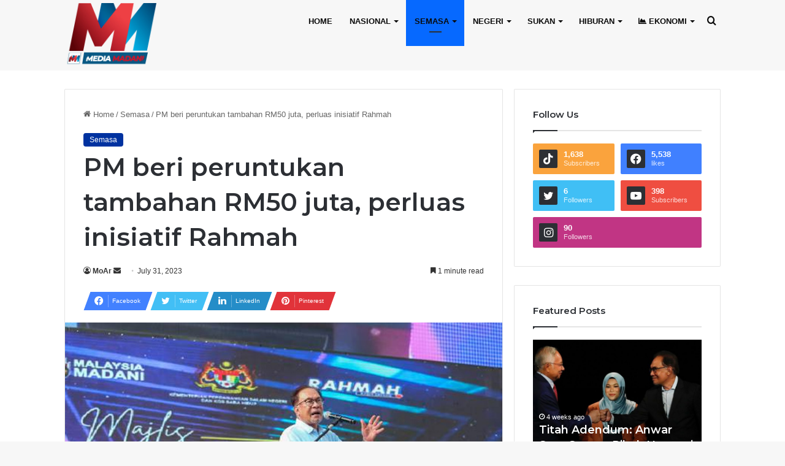

--- FILE ---
content_type: text/html; charset=UTF-8
request_url: https://mediamadani.com/2023/07/31/pm-beri-peruntukan-tambahan-rm50-juta-perluas-inisiatif-rahmah/
body_size: 18819
content:
<!DOCTYPE html>
<html lang="en-US" class="" data-skin="light">
<head>
	<meta charset="UTF-8" />
	<link rel="profile" href="https://gmpg.org/xfn/11" />
	<script async src="https://pagead2.googlesyndication.com/pagead/js/adsbygoogle.js?client=ca-pub-5779786735523748"
     crossorigin="anonymous"></script>
	<meta name='robots' content='index, follow, max-image-preview:large, max-snippet:-1, max-video-preview:-1' />

	<!-- This site is optimized with the Yoast SEO Premium plugin v20.7 (Yoast SEO v20.7) - https://yoast.com/wordpress/plugins/seo/ -->
	<title>PM beri peruntukan tambahan RM50 juta, perluas inisiatif Rahmah - Media Madani</title>
	<link rel="canonical" href="https://mediamadani.com/2023/07/31/pm-beri-peruntukan-tambahan-rm50-juta-perluas-inisiatif-rahmah/" />
	<meta property="og:locale" content="en_US" />
	<meta property="og:type" content="article" />
	<meta property="og:title" content="PM beri peruntukan tambahan RM50 juta, perluas inisiatif Rahmah" />
	<meta property="og:description" content="Inisiatif ‘Rahmah’ bakal diperluas ke seluruh kawasan Dewan Undangan Negeri (DUN) di seluruh negara bagi membantu meringankan beban rakyat. Perdana Menteri, Datuk Seri Anwar Ibrahim berkata, program Rahmah menyentuh secara langsung golongan berpendapatan rendah, dilihat sebagai antara elemen penting dan utama dalam usaha kerajaan menoktahkan miskin tegar tahun ini. &#8220;Inisiatif Rahmah ini berjaya mengurangkan harga &hellip;" />
	<meta property="og:url" content="https://mediamadani.com/2023/07/31/pm-beri-peruntukan-tambahan-rm50-juta-perluas-inisiatif-rahmah/" />
	<meta property="og:site_name" content="Media Madani" />
	<meta property="article:published_time" content="2023-07-31T02:00:00+00:00" />
	<meta property="article:modified_time" content="2023-07-30T18:24:16+00:00" />
	<meta property="og:image" content="https://mediamadani.com/wp-content/uploads/2023/07/50rahmah.jpg" />
	<meta property="og:image:width" content="780" />
	<meta property="og:image:height" content="470" />
	<meta property="og:image:type" content="image/jpeg" />
	<meta name="author" content="MoAr" />
	<meta name="twitter:card" content="summary_large_image" />
	<meta name="twitter:label1" content="Written by" />
	<meta name="twitter:data1" content="MoAr" />
	<meta name="twitter:label2" content="Est. reading time" />
	<meta name="twitter:data2" content="1 minute" />
	<script type="application/ld+json" class="yoast-schema-graph">{"@context":"https://schema.org","@graph":[{"@type":"WebPage","@id":"https://mediamadani.com/2023/07/31/pm-beri-peruntukan-tambahan-rm50-juta-perluas-inisiatif-rahmah/","url":"https://mediamadani.com/2023/07/31/pm-beri-peruntukan-tambahan-rm50-juta-perluas-inisiatif-rahmah/","name":"PM beri peruntukan tambahan RM50 juta, perluas inisiatif Rahmah - Media Madani","isPartOf":{"@id":"https://mediamadani.com/#website"},"primaryImageOfPage":{"@id":"https://mediamadani.com/2023/07/31/pm-beri-peruntukan-tambahan-rm50-juta-perluas-inisiatif-rahmah/#primaryimage"},"image":{"@id":"https://mediamadani.com/2023/07/31/pm-beri-peruntukan-tambahan-rm50-juta-perluas-inisiatif-rahmah/#primaryimage"},"thumbnailUrl":"https://mediamadani.com/wp-content/uploads/2023/07/50rahmah.jpg","datePublished":"2023-07-31T02:00:00+00:00","dateModified":"2023-07-30T18:24:16+00:00","author":{"@id":"https://mediamadani.com/#/schema/person/82bb28d7ff2cc11cf6d909e1371a94de"},"breadcrumb":{"@id":"https://mediamadani.com/2023/07/31/pm-beri-peruntukan-tambahan-rm50-juta-perluas-inisiatif-rahmah/#breadcrumb"},"inLanguage":"en-US","potentialAction":[{"@type":"ReadAction","target":["https://mediamadani.com/2023/07/31/pm-beri-peruntukan-tambahan-rm50-juta-perluas-inisiatif-rahmah/"]}]},{"@type":"ImageObject","inLanguage":"en-US","@id":"https://mediamadani.com/2023/07/31/pm-beri-peruntukan-tambahan-rm50-juta-perluas-inisiatif-rahmah/#primaryimage","url":"https://mediamadani.com/wp-content/uploads/2023/07/50rahmah.jpg","contentUrl":"https://mediamadani.com/wp-content/uploads/2023/07/50rahmah.jpg","width":780,"height":470},{"@type":"BreadcrumbList","@id":"https://mediamadani.com/2023/07/31/pm-beri-peruntukan-tambahan-rm50-juta-perluas-inisiatif-rahmah/#breadcrumb","itemListElement":[{"@type":"ListItem","position":1,"name":"Home","item":"https://mediamadani.com/"},{"@type":"ListItem","position":2,"name":"PM beri peruntukan tambahan RM50 juta, perluas inisiatif Rahmah"}]},{"@type":"WebSite","@id":"https://mediamadani.com/#website","url":"https://mediamadani.com/","name":"Media Madani","description":"Media untuk semua, memudahkan berkongsi pendapat dan berita.","potentialAction":[{"@type":"SearchAction","target":{"@type":"EntryPoint","urlTemplate":"https://mediamadani.com/?s={search_term_string}"},"query-input":"required name=search_term_string"}],"inLanguage":"en-US"},{"@type":"Person","@id":"https://mediamadani.com/#/schema/person/82bb28d7ff2cc11cf6d909e1371a94de","name":"MoAr","url":"https://mediamadani.com/author/sn/"}]}</script>
	<!-- / Yoast SEO Premium plugin. -->


<link rel='dns-prefetch' href='//www.googletagmanager.com' />
<link rel="alternate" type="application/rss+xml" title="Media Madani &raquo; Feed" href="https://mediamadani.com/feed/" />
<link rel="alternate" type="application/rss+xml" title="Media Madani &raquo; Comments Feed" href="https://mediamadani.com/comments/feed/" />

		<style type="text/css">
			:root{
			
					--main-nav-background: #1f2024;
					--main-nav-secondry-background: rgba(0,0,0,0.2);
					--main-nav-primary-color: #0088ff;
					--main-nav-contrast-primary-color: #FFFFFF;
					--main-nav-text-color: #FFFFFF;
					--main-nav-secondry-text-color: rgba(225,255,255,0.5);
					--main-nav-main-border-color: rgba(255,255,255,0.07);
					--main-nav-secondry-border-color: rgba(255,255,255,0.04);
				
			}
		</style>
	<link rel="alternate" title="oEmbed (JSON)" type="application/json+oembed" href="https://mediamadani.com/wp-json/oembed/1.0/embed?url=https%3A%2F%2Fmediamadani.com%2F2023%2F07%2F31%2Fpm-beri-peruntukan-tambahan-rm50-juta-perluas-inisiatif-rahmah%2F" />
<link rel="alternate" title="oEmbed (XML)" type="text/xml+oembed" href="https://mediamadani.com/wp-json/oembed/1.0/embed?url=https%3A%2F%2Fmediamadani.com%2F2023%2F07%2F31%2Fpm-beri-peruntukan-tambahan-rm50-juta-perluas-inisiatif-rahmah%2F&#038;format=xml" />
<meta name="viewport" content="width=device-width, initial-scale=1.0" /><style id='wp-img-auto-sizes-contain-inline-css' type='text/css'>
img:is([sizes=auto i],[sizes^="auto," i]){contain-intrinsic-size:3000px 1500px}
/*# sourceURL=wp-img-auto-sizes-contain-inline-css */
</style>
<style id='wp-emoji-styles-inline-css' type='text/css'>

	img.wp-smiley, img.emoji {
		display: inline !important;
		border: none !important;
		box-shadow: none !important;
		height: 1em !important;
		width: 1em !important;
		margin: 0 0.07em !important;
		vertical-align: -0.1em !important;
		background: none !important;
		padding: 0 !important;
	}
/*# sourceURL=wp-emoji-styles-inline-css */
</style>
<style id='wp-block-library-inline-css' type='text/css'>
:root{--wp-block-synced-color:#7a00df;--wp-block-synced-color--rgb:122,0,223;--wp-bound-block-color:var(--wp-block-synced-color);--wp-editor-canvas-background:#ddd;--wp-admin-theme-color:#007cba;--wp-admin-theme-color--rgb:0,124,186;--wp-admin-theme-color-darker-10:#006ba1;--wp-admin-theme-color-darker-10--rgb:0,107,160.5;--wp-admin-theme-color-darker-20:#005a87;--wp-admin-theme-color-darker-20--rgb:0,90,135;--wp-admin-border-width-focus:2px}@media (min-resolution:192dpi){:root{--wp-admin-border-width-focus:1.5px}}.wp-element-button{cursor:pointer}:root .has-very-light-gray-background-color{background-color:#eee}:root .has-very-dark-gray-background-color{background-color:#313131}:root .has-very-light-gray-color{color:#eee}:root .has-very-dark-gray-color{color:#313131}:root .has-vivid-green-cyan-to-vivid-cyan-blue-gradient-background{background:linear-gradient(135deg,#00d084,#0693e3)}:root .has-purple-crush-gradient-background{background:linear-gradient(135deg,#34e2e4,#4721fb 50%,#ab1dfe)}:root .has-hazy-dawn-gradient-background{background:linear-gradient(135deg,#faaca8,#dad0ec)}:root .has-subdued-olive-gradient-background{background:linear-gradient(135deg,#fafae1,#67a671)}:root .has-atomic-cream-gradient-background{background:linear-gradient(135deg,#fdd79a,#004a59)}:root .has-nightshade-gradient-background{background:linear-gradient(135deg,#330968,#31cdcf)}:root .has-midnight-gradient-background{background:linear-gradient(135deg,#020381,#2874fc)}:root{--wp--preset--font-size--normal:16px;--wp--preset--font-size--huge:42px}.has-regular-font-size{font-size:1em}.has-larger-font-size{font-size:2.625em}.has-normal-font-size{font-size:var(--wp--preset--font-size--normal)}.has-huge-font-size{font-size:var(--wp--preset--font-size--huge)}.has-text-align-center{text-align:center}.has-text-align-left{text-align:left}.has-text-align-right{text-align:right}.has-fit-text{white-space:nowrap!important}#end-resizable-editor-section{display:none}.aligncenter{clear:both}.items-justified-left{justify-content:flex-start}.items-justified-center{justify-content:center}.items-justified-right{justify-content:flex-end}.items-justified-space-between{justify-content:space-between}.screen-reader-text{border:0;clip-path:inset(50%);height:1px;margin:-1px;overflow:hidden;padding:0;position:absolute;width:1px;word-wrap:normal!important}.screen-reader-text:focus{background-color:#ddd;clip-path:none;color:#444;display:block;font-size:1em;height:auto;left:5px;line-height:normal;padding:15px 23px 14px;text-decoration:none;top:5px;width:auto;z-index:100000}html :where(.has-border-color){border-style:solid}html :where([style*=border-top-color]){border-top-style:solid}html :where([style*=border-right-color]){border-right-style:solid}html :where([style*=border-bottom-color]){border-bottom-style:solid}html :where([style*=border-left-color]){border-left-style:solid}html :where([style*=border-width]){border-style:solid}html :where([style*=border-top-width]){border-top-style:solid}html :where([style*=border-right-width]){border-right-style:solid}html :where([style*=border-bottom-width]){border-bottom-style:solid}html :where([style*=border-left-width]){border-left-style:solid}html :where(img[class*=wp-image-]){height:auto;max-width:100%}:where(figure){margin:0 0 1em}html :where(.is-position-sticky){--wp-admin--admin-bar--position-offset:var(--wp-admin--admin-bar--height,0px)}@media screen and (max-width:600px){html :where(.is-position-sticky){--wp-admin--admin-bar--position-offset:0px}}

/*# sourceURL=wp-block-library-inline-css */
</style><style id='global-styles-inline-css' type='text/css'>
:root{--wp--preset--aspect-ratio--square: 1;--wp--preset--aspect-ratio--4-3: 4/3;--wp--preset--aspect-ratio--3-4: 3/4;--wp--preset--aspect-ratio--3-2: 3/2;--wp--preset--aspect-ratio--2-3: 2/3;--wp--preset--aspect-ratio--16-9: 16/9;--wp--preset--aspect-ratio--9-16: 9/16;--wp--preset--color--black: #000000;--wp--preset--color--cyan-bluish-gray: #abb8c3;--wp--preset--color--white: #ffffff;--wp--preset--color--pale-pink: #f78da7;--wp--preset--color--vivid-red: #cf2e2e;--wp--preset--color--luminous-vivid-orange: #ff6900;--wp--preset--color--luminous-vivid-amber: #fcb900;--wp--preset--color--light-green-cyan: #7bdcb5;--wp--preset--color--vivid-green-cyan: #00d084;--wp--preset--color--pale-cyan-blue: #8ed1fc;--wp--preset--color--vivid-cyan-blue: #0693e3;--wp--preset--color--vivid-purple: #9b51e0;--wp--preset--gradient--vivid-cyan-blue-to-vivid-purple: linear-gradient(135deg,rgb(6,147,227) 0%,rgb(155,81,224) 100%);--wp--preset--gradient--light-green-cyan-to-vivid-green-cyan: linear-gradient(135deg,rgb(122,220,180) 0%,rgb(0,208,130) 100%);--wp--preset--gradient--luminous-vivid-amber-to-luminous-vivid-orange: linear-gradient(135deg,rgb(252,185,0) 0%,rgb(255,105,0) 100%);--wp--preset--gradient--luminous-vivid-orange-to-vivid-red: linear-gradient(135deg,rgb(255,105,0) 0%,rgb(207,46,46) 100%);--wp--preset--gradient--very-light-gray-to-cyan-bluish-gray: linear-gradient(135deg,rgb(238,238,238) 0%,rgb(169,184,195) 100%);--wp--preset--gradient--cool-to-warm-spectrum: linear-gradient(135deg,rgb(74,234,220) 0%,rgb(151,120,209) 20%,rgb(207,42,186) 40%,rgb(238,44,130) 60%,rgb(251,105,98) 80%,rgb(254,248,76) 100%);--wp--preset--gradient--blush-light-purple: linear-gradient(135deg,rgb(255,206,236) 0%,rgb(152,150,240) 100%);--wp--preset--gradient--blush-bordeaux: linear-gradient(135deg,rgb(254,205,165) 0%,rgb(254,45,45) 50%,rgb(107,0,62) 100%);--wp--preset--gradient--luminous-dusk: linear-gradient(135deg,rgb(255,203,112) 0%,rgb(199,81,192) 50%,rgb(65,88,208) 100%);--wp--preset--gradient--pale-ocean: linear-gradient(135deg,rgb(255,245,203) 0%,rgb(182,227,212) 50%,rgb(51,167,181) 100%);--wp--preset--gradient--electric-grass: linear-gradient(135deg,rgb(202,248,128) 0%,rgb(113,206,126) 100%);--wp--preset--gradient--midnight: linear-gradient(135deg,rgb(2,3,129) 0%,rgb(40,116,252) 100%);--wp--preset--font-size--small: 13px;--wp--preset--font-size--medium: 20px;--wp--preset--font-size--large: 36px;--wp--preset--font-size--x-large: 42px;--wp--preset--spacing--20: 0.44rem;--wp--preset--spacing--30: 0.67rem;--wp--preset--spacing--40: 1rem;--wp--preset--spacing--50: 1.5rem;--wp--preset--spacing--60: 2.25rem;--wp--preset--spacing--70: 3.38rem;--wp--preset--spacing--80: 5.06rem;--wp--preset--shadow--natural: 6px 6px 9px rgba(0, 0, 0, 0.2);--wp--preset--shadow--deep: 12px 12px 50px rgba(0, 0, 0, 0.4);--wp--preset--shadow--sharp: 6px 6px 0px rgba(0, 0, 0, 0.2);--wp--preset--shadow--outlined: 6px 6px 0px -3px rgb(255, 255, 255), 6px 6px rgb(0, 0, 0);--wp--preset--shadow--crisp: 6px 6px 0px rgb(0, 0, 0);}:where(.is-layout-flex){gap: 0.5em;}:where(.is-layout-grid){gap: 0.5em;}body .is-layout-flex{display: flex;}.is-layout-flex{flex-wrap: wrap;align-items: center;}.is-layout-flex > :is(*, div){margin: 0;}body .is-layout-grid{display: grid;}.is-layout-grid > :is(*, div){margin: 0;}:where(.wp-block-columns.is-layout-flex){gap: 2em;}:where(.wp-block-columns.is-layout-grid){gap: 2em;}:where(.wp-block-post-template.is-layout-flex){gap: 1.25em;}:where(.wp-block-post-template.is-layout-grid){gap: 1.25em;}.has-black-color{color: var(--wp--preset--color--black) !important;}.has-cyan-bluish-gray-color{color: var(--wp--preset--color--cyan-bluish-gray) !important;}.has-white-color{color: var(--wp--preset--color--white) !important;}.has-pale-pink-color{color: var(--wp--preset--color--pale-pink) !important;}.has-vivid-red-color{color: var(--wp--preset--color--vivid-red) !important;}.has-luminous-vivid-orange-color{color: var(--wp--preset--color--luminous-vivid-orange) !important;}.has-luminous-vivid-amber-color{color: var(--wp--preset--color--luminous-vivid-amber) !important;}.has-light-green-cyan-color{color: var(--wp--preset--color--light-green-cyan) !important;}.has-vivid-green-cyan-color{color: var(--wp--preset--color--vivid-green-cyan) !important;}.has-pale-cyan-blue-color{color: var(--wp--preset--color--pale-cyan-blue) !important;}.has-vivid-cyan-blue-color{color: var(--wp--preset--color--vivid-cyan-blue) !important;}.has-vivid-purple-color{color: var(--wp--preset--color--vivid-purple) !important;}.has-black-background-color{background-color: var(--wp--preset--color--black) !important;}.has-cyan-bluish-gray-background-color{background-color: var(--wp--preset--color--cyan-bluish-gray) !important;}.has-white-background-color{background-color: var(--wp--preset--color--white) !important;}.has-pale-pink-background-color{background-color: var(--wp--preset--color--pale-pink) !important;}.has-vivid-red-background-color{background-color: var(--wp--preset--color--vivid-red) !important;}.has-luminous-vivid-orange-background-color{background-color: var(--wp--preset--color--luminous-vivid-orange) !important;}.has-luminous-vivid-amber-background-color{background-color: var(--wp--preset--color--luminous-vivid-amber) !important;}.has-light-green-cyan-background-color{background-color: var(--wp--preset--color--light-green-cyan) !important;}.has-vivid-green-cyan-background-color{background-color: var(--wp--preset--color--vivid-green-cyan) !important;}.has-pale-cyan-blue-background-color{background-color: var(--wp--preset--color--pale-cyan-blue) !important;}.has-vivid-cyan-blue-background-color{background-color: var(--wp--preset--color--vivid-cyan-blue) !important;}.has-vivid-purple-background-color{background-color: var(--wp--preset--color--vivid-purple) !important;}.has-black-border-color{border-color: var(--wp--preset--color--black) !important;}.has-cyan-bluish-gray-border-color{border-color: var(--wp--preset--color--cyan-bluish-gray) !important;}.has-white-border-color{border-color: var(--wp--preset--color--white) !important;}.has-pale-pink-border-color{border-color: var(--wp--preset--color--pale-pink) !important;}.has-vivid-red-border-color{border-color: var(--wp--preset--color--vivid-red) !important;}.has-luminous-vivid-orange-border-color{border-color: var(--wp--preset--color--luminous-vivid-orange) !important;}.has-luminous-vivid-amber-border-color{border-color: var(--wp--preset--color--luminous-vivid-amber) !important;}.has-light-green-cyan-border-color{border-color: var(--wp--preset--color--light-green-cyan) !important;}.has-vivid-green-cyan-border-color{border-color: var(--wp--preset--color--vivid-green-cyan) !important;}.has-pale-cyan-blue-border-color{border-color: var(--wp--preset--color--pale-cyan-blue) !important;}.has-vivid-cyan-blue-border-color{border-color: var(--wp--preset--color--vivid-cyan-blue) !important;}.has-vivid-purple-border-color{border-color: var(--wp--preset--color--vivid-purple) !important;}.has-vivid-cyan-blue-to-vivid-purple-gradient-background{background: var(--wp--preset--gradient--vivid-cyan-blue-to-vivid-purple) !important;}.has-light-green-cyan-to-vivid-green-cyan-gradient-background{background: var(--wp--preset--gradient--light-green-cyan-to-vivid-green-cyan) !important;}.has-luminous-vivid-amber-to-luminous-vivid-orange-gradient-background{background: var(--wp--preset--gradient--luminous-vivid-amber-to-luminous-vivid-orange) !important;}.has-luminous-vivid-orange-to-vivid-red-gradient-background{background: var(--wp--preset--gradient--luminous-vivid-orange-to-vivid-red) !important;}.has-very-light-gray-to-cyan-bluish-gray-gradient-background{background: var(--wp--preset--gradient--very-light-gray-to-cyan-bluish-gray) !important;}.has-cool-to-warm-spectrum-gradient-background{background: var(--wp--preset--gradient--cool-to-warm-spectrum) !important;}.has-blush-light-purple-gradient-background{background: var(--wp--preset--gradient--blush-light-purple) !important;}.has-blush-bordeaux-gradient-background{background: var(--wp--preset--gradient--blush-bordeaux) !important;}.has-luminous-dusk-gradient-background{background: var(--wp--preset--gradient--luminous-dusk) !important;}.has-pale-ocean-gradient-background{background: var(--wp--preset--gradient--pale-ocean) !important;}.has-electric-grass-gradient-background{background: var(--wp--preset--gradient--electric-grass) !important;}.has-midnight-gradient-background{background: var(--wp--preset--gradient--midnight) !important;}.has-small-font-size{font-size: var(--wp--preset--font-size--small) !important;}.has-medium-font-size{font-size: var(--wp--preset--font-size--medium) !important;}.has-large-font-size{font-size: var(--wp--preset--font-size--large) !important;}.has-x-large-font-size{font-size: var(--wp--preset--font-size--x-large) !important;}
/*# sourceURL=global-styles-inline-css */
</style>

<style id='classic-theme-styles-inline-css' type='text/css'>
/*! This file is auto-generated */
.wp-block-button__link{color:#fff;background-color:#32373c;border-radius:9999px;box-shadow:none;text-decoration:none;padding:calc(.667em + 2px) calc(1.333em + 2px);font-size:1.125em}.wp-block-file__button{background:#32373c;color:#fff;text-decoration:none}
/*# sourceURL=/wp-includes/css/classic-themes.min.css */
</style>
<link rel='stylesheet' id='tie-css-base-css' href='https://mediamadani.com/wp-content/themes/jannah/assets/css/base.min.css?ver=6.3.0' type='text/css' media='all' />
<link rel='stylesheet' id='tie-css-styles-css' href='https://mediamadani.com/wp-content/themes/jannah/assets/css/style.min.css?ver=6.3.0' type='text/css' media='all' />
<link rel='stylesheet' id='tie-css-widgets-css' href='https://mediamadani.com/wp-content/themes/jannah/assets/css/widgets.min.css?ver=6.3.0' type='text/css' media='all' />
<link rel='stylesheet' id='tie-css-helpers-css' href='https://mediamadani.com/wp-content/themes/jannah/assets/css/helpers.min.css?ver=6.3.0' type='text/css' media='all' />
<link rel='stylesheet' id='tie-fontawesome5-css' href='https://mediamadani.com/wp-content/themes/jannah/assets/css/fontawesome.css?ver=6.3.0' type='text/css' media='all' />
<link rel='stylesheet' id='tie-css-ilightbox-css' href='https://mediamadani.com/wp-content/themes/jannah/assets/ilightbox/dark-skin/skin.css?ver=6.3.0' type='text/css' media='all' />
<link rel='stylesheet' id='tie-css-shortcodes-css' href='https://mediamadani.com/wp-content/themes/jannah/assets/css/plugins/shortcodes.min.css?ver=6.3.0' type='text/css' media='all' />
<link rel='stylesheet' id='tie-css-single-css' href='https://mediamadani.com/wp-content/themes/jannah/assets/css/single.min.css?ver=6.3.0' type='text/css' media='all' />
<link rel='stylesheet' id='tie-css-print-css' href='https://mediamadani.com/wp-content/themes/jannah/assets/css/print.css?ver=6.3.0' type='text/css' media='print' />
<link rel='stylesheet' id='tie-theme-child-css-css' href='https://mediamadani.com/wp-content/themes/jannah-child/style.css?ver=6.9' type='text/css' media='all' />
<style id='tie-theme-child-css-inline-css' type='text/css'>
.wf-active .logo-text,.wf-active h1,.wf-active h2,.wf-active h3,.wf-active h4,.wf-active h5,.wf-active h6,.wf-active .the-subtitle{font-family: 'Montserrat';}#main-nav .main-menu > ul > li > a{text-transform: uppercase;}#main-nav,#main-nav .menu-sub-content,#main-nav .comp-sub-menu,#main-nav .guest-btn:not(:hover),#main-nav ul.cats-vertical li a.is-active,#main-nav ul.cats-vertical li a:hover,#autocomplete-suggestions.search-in-main-nav{background-color: #f7f7f7;}#main-nav{border-width: 0;}#theme-header #main-nav:not(.fixed-nav){bottom: 0;}#main-nav .icon-basecloud-bg:after{color: #f7f7f7;}#autocomplete-suggestions.search-in-main-nav{border-color: rgba(0,0,0,0.07);}.main-nav-boxed #main-nav .main-menu-wrapper{border-width: 0;}#main-nav .menu li.menu-item-has-children > a:before,#main-nav .main-menu .mega-menu > a:before{border-top-color: #0a0a0a;}#main-nav .menu li .menu-item-has-children > a:before,#main-nav .mega-menu .menu-item-has-children > a:before{border-top-color: transparent;border-left-color: #0a0a0a;}.rtl #main-nav .menu li .menu-item-has-children > a:before,.rtl #main-nav .mega-menu .menu-item-has-children > a:before{border-left-color: transparent;border-right-color: #0a0a0a;}#main-nav a:not(:hover),#main-nav a.social-link:not(:hover) span,#main-nav .dropdown-social-icons li a span,#autocomplete-suggestions.search-in-main-nav a{color: #0a0a0a;}.post-cat{background-color:#0032a0 !important;color:#FFFFFF !important;}@media (min-width: 1200px){.container{width: auto;}}.boxed-layout #tie-wrapper,.boxed-layout .fixed-nav{max-width: 1130px;}@media (min-width: 1100px){.container,.wide-next-prev-slider-wrapper .slider-main-container{max-width: 1100px;}}div.main-menu-wrapper{line-height:70px;}
/*# sourceURL=tie-theme-child-css-inline-css */
</style>
<link rel='stylesheet' id='wp-block-paragraph-css' href='https://mediamadani.com/wp-includes/blocks/paragraph/style.min.css?ver=6.9' type='text/css' media='all' />
<script type="text/javascript" src="https://mediamadani.com/wp-includes/js/jquery/jquery.min.js?ver=3.7.1" id="jquery-core-js"></script>
<script type="text/javascript" src="https://mediamadani.com/wp-includes/js/jquery/jquery-migrate.min.js?ver=3.4.1" id="jquery-migrate-js"></script>

<!-- Google tag (gtag.js) snippet added by Site Kit -->

<!-- Google Analytics snippet added by Site Kit -->
<script type="text/javascript" src="https://www.googletagmanager.com/gtag/js?id=GT-K54P8NW" id="google_gtagjs-js" async></script>
<script type="text/javascript" id="google_gtagjs-js-after">
/* <![CDATA[ */
window.dataLayer = window.dataLayer || [];function gtag(){dataLayer.push(arguments);}
gtag("set","linker",{"domains":["mediamadani.com"]});
gtag("js", new Date());
gtag("set", "developer_id.dZTNiMT", true);
gtag("config", "GT-K54P8NW");
//# sourceURL=google_gtagjs-js-after
/* ]]> */
</script>

<!-- End Google tag (gtag.js) snippet added by Site Kit -->
<link rel="https://api.w.org/" href="https://mediamadani.com/wp-json/" /><link rel="alternate" title="JSON" type="application/json" href="https://mediamadani.com/wp-json/wp/v2/posts/3494" /><link rel="EditURI" type="application/rsd+xml" title="RSD" href="https://mediamadani.com/xmlrpc.php?rsd" />
<meta name="generator" content="WordPress 6.9" />
<link rel='shortlink' href='https://mediamadani.com/?p=3494' />
<meta name="generator" content="Site Kit by Google 1.136.0" /><meta http-equiv="X-UA-Compatible" content="IE=edge">
<link rel="icon" href="https://mediamadani.com/wp-content/uploads/2023/08/cropped-MediaMadani-Logo-Official-scaled-1-32x32.webp" sizes="32x32" />
<link rel="icon" href="https://mediamadani.com/wp-content/uploads/2023/08/cropped-MediaMadani-Logo-Official-scaled-1-192x192.webp" sizes="192x192" />
<link rel="apple-touch-icon" href="https://mediamadani.com/wp-content/uploads/2023/08/cropped-MediaMadani-Logo-Official-scaled-1-180x180.webp" />
<meta name="msapplication-TileImage" content="https://mediamadani.com/wp-content/uploads/2023/08/cropped-MediaMadani-Logo-Official-scaled-1-270x270.webp" />
		<style type="text/css" id="wp-custom-css">
			 .fas.fa-fire-alt{
	color:red
}

@media only screen and (max-width: 600px) {
	#text-html-widget-2{
		display:none;
	}
}

/* Extra large devices (large laptops and desktops, 1200px and up) */
@media only screen and (min-width: 1200px) {
	#tiepost-1140-section-6283{
		display:none;
	}
}

		</style>
		</head>

<body id="tie-body" class="wp-singular post-template-default single single-post postid-3494 single-format-standard wp-theme-jannah wp-child-theme-jannah-child block-head-1 magazine1 is-thumb-overlay-disabled is-desktop is-header-layout-1 sidebar-right has-sidebar post-layout-1 narrow-title-narrow-media is-standard-format has-mobile-share hide_share_post_top hide_share_post_bottom">



<div class="background-overlay">

	<div id="tie-container" class="site tie-container">

		
		<div id="tie-wrapper">

			
<header id="theme-header" class="theme-header header-layout-1 main-nav-dark main-nav-default-dark main-nav-below no-stream-item has-normal-width-logo has-custom-sticky-logo mobile-header-centered">
	
<div class="main-nav-wrapper">
	<nav id="main-nav" data-skin="search-in-main-nav" class="main-nav header-nav live-search-parent" style="line-height:160px" aria-label="Primary Navigation">
		<div class="container">

			<div class="main-menu-wrapper">

				<div id="mobile-header-components-area_1" class="mobile-header-components"><ul class="components"><li class="mobile-component_menu custom-menu-link"><a href="#" id="mobile-menu-icon" class=""><span class="tie-mobile-menu-icon nav-icon is-layout-1"></span><span class="screen-reader-text">Menu</span></a></li></ul></div>
						<div class="header-layout-1-logo" style="width:150px">
							
		<div id="logo" class="image-logo" style="margin-top: 5px; margin-bottom: 5px;">

			
			<a title="Media Madani" href="https://mediamadani.com/">
				
				<picture class="tie-logo-default tie-logo-picture">
					<source class="tie-logo-source-default tie-logo-source" srcset="https://mediamadani.com/wp-content/uploads/2023/08/MediaMadani-Logo-Official-scaled.webp" media="(max-width:991px)">
					<source class="tie-logo-source-default tie-logo-source" srcset="https://mediamadani.com/wp-content/uploads/2023/08/MediaMadani-Logo-Official-scaled.webp">
					<img class="tie-logo-img-default tie-logo-img" src="https://mediamadani.com/wp-content/uploads/2023/08/MediaMadani-Logo-Official-scaled.webp" alt="Media Madani" width="150" height="150" style="max-height:150px; width: auto;" />
				</picture>
						</a>

			
		</div><!-- #logo /-->

								</div>

						<div id="mobile-header-components-area_2" class="mobile-header-components"><ul class="components"><li class="mobile-component_search custom-menu-link">
				<a href="#" class="tie-search-trigger-mobile">
					<span class="tie-icon-search tie-search-icon" aria-hidden="true"></span>
					<span class="screen-reader-text">Search for</span>
				</a>
			</li></ul></div>
				<div id="menu-components-wrap">

					
		<div id="sticky-logo" class="image-logo">

			
			<a title="Media Madani" href="https://mediamadani.com/">
				
				<picture class="tie-logo-default tie-logo-picture">
					<source class="tie-logo-source-default tie-logo-source" srcset="https://mediamadani.com/wp-content/uploads/2023/08/MediaMadani-Logo-Official-scaled.webp">
					<img class="tie-logo-img-default tie-logo-img" src="https://mediamadani.com/wp-content/uploads/2023/08/MediaMadani-Logo-Official-scaled.webp" alt="Media Madani" style="max-height:49px; width: auto;" />
				</picture>
						</a>

			
		</div><!-- #Sticky-logo /-->

		<div class="flex-placeholder"></div>
		


					<div class="main-menu main-menu-wrap tie-alignleft">
						<div id="main-nav-menu" class="main-menu header-menu"><ul id="menu-tielabs-main-menu" class="menu"><li id="menu-item-1099" class="menu-item menu-item-type-custom menu-item-object-custom menu-item-home menu-item-1099"><a href="https://mediamadani.com/">Home</a></li>
<li id="menu-item-1600" class="menu-item menu-item-type-taxonomy menu-item-object-category menu-item-1600 mega-menu mega-cat mega-menu-posts " data-id="27" ><a href="https://mediamadani.com/category/nasional/">Nasional</a>
<div class="mega-menu-block menu-sub-content"  >

<div class="mega-menu-content">
<div class="mega-cat-wrapper">

						<div class="mega-cat-content horizontal-posts">

								<div class="mega-ajax-content mega-cat-posts-container clearfix">

						</div><!-- .mega-ajax-content -->

						</div><!-- .mega-cat-content -->

					</div><!-- .mega-cat-Wrapper -->

</div><!-- .mega-menu-content -->

</div><!-- .mega-menu-block --> 
</li>
<li id="menu-item-1601" class="menu-item menu-item-type-taxonomy menu-item-object-category current-post-ancestor current-menu-parent current-post-parent menu-item-1601 tie-current-menu mega-menu mega-cat mega-menu-posts " data-id="26" ><a href="https://mediamadani.com/category/semasa/">Semasa</a>
<div class="mega-menu-block menu-sub-content"  >

<div class="mega-menu-content">
<div class="mega-cat-wrapper">

						<div class="mega-cat-content horizontal-posts">

								<div class="mega-ajax-content mega-cat-posts-container clearfix">

						</div><!-- .mega-ajax-content -->

						</div><!-- .mega-cat-content -->

					</div><!-- .mega-cat-Wrapper -->

</div><!-- .mega-menu-content -->

</div><!-- .mega-menu-block --> 
</li>
<li id="menu-item-1602" class="menu-item menu-item-type-taxonomy menu-item-object-category menu-item-1602 mega-menu mega-recent-featured mega-menu-posts " data-id="29" ><a href="https://mediamadani.com/category/negeri/">Negeri</a>
<div class="mega-menu-block menu-sub-content"  >

<div class="mega-menu-content">
<div class="mega-ajax-content">
</div><!-- .mega-ajax-content -->

</div><!-- .mega-menu-content -->

</div><!-- .mega-menu-block --> 
</li>
<li id="menu-item-1717" class="menu-item menu-item-type-taxonomy menu-item-object-category menu-item-1717 mega-menu mega-cat mega-menu-posts " data-id="32" ><a href="https://mediamadani.com/category/sukan/">Sukan</a>
<div class="mega-menu-block menu-sub-content"  >

<div class="mega-menu-content">
<div class="mega-cat-wrapper">

						<div class="mega-cat-content horizontal-posts">

								<div class="mega-ajax-content mega-cat-posts-container clearfix">

						</div><!-- .mega-ajax-content -->

						</div><!-- .mega-cat-content -->

					</div><!-- .mega-cat-Wrapper -->

</div><!-- .mega-menu-content -->

</div><!-- .mega-menu-block --> 
</li>
<li id="menu-item-1719" class="menu-item menu-item-type-taxonomy menu-item-object-category menu-item-1719 mega-menu mega-cat mega-menu-posts " data-id="36" ><a href="https://mediamadani.com/category/hiburan/">hiburan</a>
<div class="mega-menu-block menu-sub-content"  >

<div class="mega-menu-content">
<div class="mega-cat-wrapper">

						<div class="mega-cat-content horizontal-posts">

								<div class="mega-ajax-content mega-cat-posts-container clearfix">

						</div><!-- .mega-ajax-content -->

						</div><!-- .mega-cat-content -->

					</div><!-- .mega-cat-Wrapper -->

</div><!-- .mega-menu-content -->

</div><!-- .mega-menu-block --> 
</li>
<li id="menu-item-1720" class="menu-item menu-item-type-taxonomy menu-item-object-category menu-item-1720 menu-item-has-icon mega-menu mega-cat mega-menu-posts " data-id="37" ><a href="https://mediamadani.com/category/ekonomi/"> <span aria-hidden="true" class="tie-menu-icon fas fa-chart-area"></span> ekonomi</a>
<div class="mega-menu-block menu-sub-content"  >

<div class="mega-menu-content">
<div class="mega-cat-wrapper">

						<div class="mega-cat-content horizontal-posts">

								<div class="mega-ajax-content mega-cat-posts-container clearfix">

						</div><!-- .mega-ajax-content -->

						</div><!-- .mega-cat-content -->

					</div><!-- .mega-cat-Wrapper -->

</div><!-- .mega-menu-content -->

</div><!-- .mega-menu-block --> 
</li>
</ul></div>					</div><!-- .main-menu.tie-alignleft /-->

					<ul class="components">			<li class="search-compact-icon menu-item custom-menu-link">
				<a href="#" class="tie-search-trigger">
					<span class="tie-icon-search tie-search-icon" aria-hidden="true"></span>
					<span class="screen-reader-text">Search for</span>
				</a>
			</li>
			</ul><!-- Components -->
				</div><!-- #menu-components-wrap /-->
			</div><!-- .main-menu-wrapper /-->
		</div><!-- .container /-->

			</nav><!-- #main-nav /-->
</div><!-- .main-nav-wrapper /-->

</header>

<div id="content" class="site-content container"><div id="main-content-row" class="tie-row main-content-row">

<div class="main-content tie-col-md-8 tie-col-xs-12" role="main">

	
	<article id="the-post" class="container-wrapper post-content tie-standard">

		
<header class="entry-header-outer">

	<nav id="breadcrumb"><a href="https://mediamadani.com/"><span class="tie-icon-home" aria-hidden="true"></span> Home</a><em class="delimiter">/</em><a href="https://mediamadani.com/category/semasa/">Semasa</a><em class="delimiter">/</em><span class="current">PM beri peruntukan tambahan RM50 juta, perluas inisiatif Rahmah</span></nav><script type="application/ld+json">{"@context":"http:\/\/schema.org","@type":"BreadcrumbList","@id":"#Breadcrumb","itemListElement":[{"@type":"ListItem","position":1,"item":{"name":"Home","@id":"https:\/\/mediamadani.com\/"}},{"@type":"ListItem","position":2,"item":{"name":"Semasa","@id":"https:\/\/mediamadani.com\/category\/semasa\/"}}]}</script>
	<div class="entry-header">

		<span class="post-cat-wrap"><a class="post-cat tie-cat-26" href="https://mediamadani.com/category/semasa/">Semasa</a></span>
		<h1 class="post-title entry-title">
			PM beri peruntukan tambahan RM50 juta, perluas inisiatif Rahmah		</h1>

		<div class="single-post-meta post-meta clearfix"><span class="author-meta single-author no-avatars"><span class="meta-item meta-author-wrapper meta-author-4"><span class="meta-author"><a href="https://mediamadani.com/author/sn/" class="author-name tie-icon" title="MoAr">MoAr</a></span>
						<a href="/cdn-cgi/l/email-protection#036e6c6b67627976626d626171626b6e626d43646e626a6f2d606c6e" class="author-email-link" target="_blank" rel="nofollow noopener" title="Send an email">
							<span class="tie-icon-envelope" aria-hidden="true"></span>
							<span class="screen-reader-text">Send an email</span>
						</a>
					</span></span><span class="date meta-item tie-icon">July 31, 2023</span><div class="tie-alignright"><span class="meta-reading-time meta-item"><span class="tie-icon-bookmark" aria-hidden="true"></span> 1 minute read</span> </div></div><!-- .post-meta -->	</div><!-- .entry-header /-->

	
	
</header><!-- .entry-header-outer /-->


		<div id="share-buttons-top" class="share-buttons share-buttons-top">
			<div class="share-links  icons-text share-skew">
				
				<a href="https://www.facebook.com/sharer.php?u=https://mediamadani.com/2023/07/31/pm-beri-peruntukan-tambahan-rm50-juta-perluas-inisiatif-rahmah/" rel="external noopener nofollow" title="Facebook" target="_blank" class="facebook-share-btn  large-share-button" data-raw="https://www.facebook.com/sharer.php?u={post_link}">
					<span class="share-btn-icon tie-icon-facebook"></span> <span class="social-text">Facebook</span>
				</a>
				<a href="https://twitter.com/intent/tweet?text=PM%20beri%20peruntukan%20tambahan%20RM50%20juta%2C%20perluas%20inisiatif%20Rahmah&#038;url=https://mediamadani.com/2023/07/31/pm-beri-peruntukan-tambahan-rm50-juta-perluas-inisiatif-rahmah/" rel="external noopener nofollow" title="Twitter" target="_blank" class="twitter-share-btn  large-share-button" data-raw="https://twitter.com/intent/tweet?text={post_title}&amp;url={post_link}">
					<span class="share-btn-icon tie-icon-twitter"></span> <span class="social-text">Twitter</span>
				</a>
				<a href="https://www.linkedin.com/shareArticle?mini=true&#038;url=https://mediamadani.com/2023/07/31/pm-beri-peruntukan-tambahan-rm50-juta-perluas-inisiatif-rahmah/&#038;title=PM%20beri%20peruntukan%20tambahan%20RM50%20juta%2C%20perluas%20inisiatif%20Rahmah" rel="external noopener nofollow" title="LinkedIn" target="_blank" class="linkedin-share-btn  large-share-button" data-raw="https://www.linkedin.com/shareArticle?mini=true&amp;url={post_full_link}&amp;title={post_title}">
					<span class="share-btn-icon tie-icon-linkedin"></span> <span class="social-text">LinkedIn</span>
				</a>
				<a href="https://pinterest.com/pin/create/button/?url=https://mediamadani.com/2023/07/31/pm-beri-peruntukan-tambahan-rm50-juta-perluas-inisiatif-rahmah/&#038;description=PM%20beri%20peruntukan%20tambahan%20RM50%20juta%2C%20perluas%20inisiatif%20Rahmah&#038;media=https://mediamadani.com/wp-content/uploads/2023/07/50rahmah.jpg" rel="external noopener nofollow" title="Pinterest" target="_blank" class="pinterest-share-btn  large-share-button" data-raw="https://pinterest.com/pin/create/button/?url={post_link}&amp;description={post_title}&amp;media={post_img}">
					<span class="share-btn-icon tie-icon-pinterest"></span> <span class="social-text">Pinterest</span>
				</a>
				<a href="https://telegram.me/share/url?url=https://mediamadani.com/2023/07/31/pm-beri-peruntukan-tambahan-rm50-juta-perluas-inisiatif-rahmah/&text=PM%20beri%20peruntukan%20tambahan%20RM50%20juta%2C%20perluas%20inisiatif%20Rahmah" rel="external noopener nofollow" title="Telegram" target="_blank" class="telegram-share-btn  large-share-button" data-raw="https://telegram.me/share/url?url={post_link}&text={post_title}">
					<span class="share-btn-icon tie-icon-paper-plane"></span> <span class="social-text">Telegram</span>
				</a>			</div><!-- .share-links /-->
		</div><!-- .share-buttons /-->

		<div  class="featured-area"><div class="featured-area-inner"><figure class="single-featured-image"><img width="780" height="470" src="https://mediamadani.com/wp-content/uploads/2023/07/50rahmah.jpg" class="attachment-jannah-image-post size-jannah-image-post wp-post-image" alt="" data-main-img="1" decoding="async" fetchpriority="high" srcset="https://mediamadani.com/wp-content/uploads/2023/07/50rahmah.jpg 780w, https://mediamadani.com/wp-content/uploads/2023/07/50rahmah-300x181.jpg 300w, https://mediamadani.com/wp-content/uploads/2023/07/50rahmah-768x463.jpg 768w" sizes="(max-width: 780px) 100vw, 780px" /></figure></div></div>
		<div class="entry-content entry clearfix">

			
			
<p>Inisiatif ‘Rahmah’ bakal diperluas ke seluruh kawasan Dewan Undangan Negeri (DUN) di seluruh negara bagi membantu meringankan beban rakyat.</p>



<p>Perdana Menteri, Datuk Seri Anwar Ibrahim berkata, program Rahmah menyentuh secara langsung golongan berpendapatan rendah, dilihat sebagai antara elemen penting dan utama dalam usaha kerajaan menoktahkan miskin tegar tahun ini.</p>



<p>&#8220;Inisiatif Rahmah ini berjaya mengurangkan harga 10-15 peratus tetapi kalau macam Menu Rahmah itu dalam sejam atau dua jam habis.</p>



<p>&#8220;Sambutan terhadap inisiatif Rahmah ini sangat baik terutama di luar bandar dan ada juga di bandar yang melibatkan golongan miskin bandar.</p>



<p>&#8220;Tapi sekarang ini satu kawasan Parlimen satu, jadi saya minta diperluaskan, walaupun small scale tetapi kita target yang betul-betul miskin, khusus untuk Jualan RAHMAH,&#8221; katanya di Majlis Penutup Sambutan Hari Pengguna Kebangsaan 2023 di Kuala Lumpur pada Ahad</p>



<p>Sehubungan itu jelasnya, sebanyak RM50 juta peruntukan tambahan diluluskan Kementerian Perdagangan Dalam Negeri dan Kos Sara Hidup (KPDN) bagi menjayakan usaha itu.</p>



<p>Dalam perkembangan berkaitan, Anwar turut memaklumkan pelantikan Menteri KPDN yang baharu bagi menggantikan Allahyarham Datuk Seri Salahuddin Ayub akan dibuat selepas selesai Pilihan Raya Negeri (PRN) bulan depan.</p>



<p>Ketika ini jelasnya, Menteri Di Jabatan Perdana Menteri (Hal Ehwal Sabah, Sarawak Dan Tugas-Tugas Khas), Datuk Armizan Mohd Ali diarahkan untuk memangku tugas Menteri KPDN buat sementara waktu.</p>

			
		</div><!-- .entry-content /-->

				<div id="post-extra-info">
			<div class="theiaStickySidebar">
				<div class="single-post-meta post-meta clearfix"><span class="author-meta single-author no-avatars"><span class="meta-item meta-author-wrapper meta-author-4"><span class="meta-author"><a href="https://mediamadani.com/author/sn/" class="author-name tie-icon" title="MoAr">MoAr</a></span>
						<a href="/cdn-cgi/l/email-protection#600d0f0804011a15010e01021201080d010e20070d01090c4e030f0d" class="author-email-link" target="_blank" rel="nofollow noopener" title="Send an email">
							<span class="tie-icon-envelope" aria-hidden="true"></span>
							<span class="screen-reader-text">Send an email</span>
						</a>
					</span></span><span class="date meta-item tie-icon">July 31, 2023</span><div class="tie-alignright"><span class="meta-reading-time meta-item"><span class="tie-icon-bookmark" aria-hidden="true"></span> 1 minute read</span> </div></div><!-- .post-meta -->
		<div id="share-buttons-top" class="share-buttons share-buttons-top">
			<div class="share-links  icons-text share-skew">
				
				<a href="https://www.facebook.com/sharer.php?u=https://mediamadani.com/2023/07/31/pm-beri-peruntukan-tambahan-rm50-juta-perluas-inisiatif-rahmah/" rel="external noopener nofollow" title="Facebook" target="_blank" class="facebook-share-btn  large-share-button" data-raw="https://www.facebook.com/sharer.php?u={post_link}">
					<span class="share-btn-icon tie-icon-facebook"></span> <span class="social-text">Facebook</span>
				</a>
				<a href="https://twitter.com/intent/tweet?text=PM%20beri%20peruntukan%20tambahan%20RM50%20juta%2C%20perluas%20inisiatif%20Rahmah&#038;url=https://mediamadani.com/2023/07/31/pm-beri-peruntukan-tambahan-rm50-juta-perluas-inisiatif-rahmah/" rel="external noopener nofollow" title="Twitter" target="_blank" class="twitter-share-btn  large-share-button" data-raw="https://twitter.com/intent/tweet?text={post_title}&amp;url={post_link}">
					<span class="share-btn-icon tie-icon-twitter"></span> <span class="social-text">Twitter</span>
				</a>
				<a href="https://www.linkedin.com/shareArticle?mini=true&#038;url=https://mediamadani.com/2023/07/31/pm-beri-peruntukan-tambahan-rm50-juta-perluas-inisiatif-rahmah/&#038;title=PM%20beri%20peruntukan%20tambahan%20RM50%20juta%2C%20perluas%20inisiatif%20Rahmah" rel="external noopener nofollow" title="LinkedIn" target="_blank" class="linkedin-share-btn  large-share-button" data-raw="https://www.linkedin.com/shareArticle?mini=true&amp;url={post_full_link}&amp;title={post_title}">
					<span class="share-btn-icon tie-icon-linkedin"></span> <span class="social-text">LinkedIn</span>
				</a>
				<a href="https://pinterest.com/pin/create/button/?url=https://mediamadani.com/2023/07/31/pm-beri-peruntukan-tambahan-rm50-juta-perluas-inisiatif-rahmah/&#038;description=PM%20beri%20peruntukan%20tambahan%20RM50%20juta%2C%20perluas%20inisiatif%20Rahmah&#038;media=https://mediamadani.com/wp-content/uploads/2023/07/50rahmah.jpg" rel="external noopener nofollow" title="Pinterest" target="_blank" class="pinterest-share-btn  large-share-button" data-raw="https://pinterest.com/pin/create/button/?url={post_link}&amp;description={post_title}&amp;media={post_img}">
					<span class="share-btn-icon tie-icon-pinterest"></span> <span class="social-text">Pinterest</span>
				</a>
				<a href="https://telegram.me/share/url?url=https://mediamadani.com/2023/07/31/pm-beri-peruntukan-tambahan-rm50-juta-perluas-inisiatif-rahmah/&text=PM%20beri%20peruntukan%20tambahan%20RM50%20juta%2C%20perluas%20inisiatif%20Rahmah" rel="external noopener nofollow" title="Telegram" target="_blank" class="telegram-share-btn  large-share-button" data-raw="https://telegram.me/share/url?url={post_link}&text={post_title}">
					<span class="share-btn-icon tie-icon-paper-plane"></span> <span class="social-text">Telegram</span>
				</a>			</div><!-- .share-links /-->
		</div><!-- .share-buttons /-->

					</div>
		</div>

		<div class="clearfix"></div>
		<script data-cfasync="false" src="/cdn-cgi/scripts/5c5dd728/cloudflare-static/email-decode.min.js"></script><script id="tie-schema-json" type="application/ld+json">{"@context":"http:\/\/schema.org","@type":"Article","dateCreated":"2023-07-31T10:00:00+08:00","datePublished":"2023-07-31T10:00:00+08:00","dateModified":"2023-07-31T02:24:16+08:00","headline":"PM beri peruntukan tambahan RM50 juta, perluas inisiatif Rahmah","name":"PM beri peruntukan tambahan RM50 juta, perluas inisiatif Rahmah","keywords":[],"url":"https:\/\/mediamadani.com\/2023\/07\/31\/pm-beri-peruntukan-tambahan-rm50-juta-perluas-inisiatif-rahmah\/","description":"Inisiatif \u2018Rahmah\u2019 bakal diperluas ke seluruh kawasan Dewan Undangan Negeri (DUN) di seluruh negara bagi membantu meringankan beban rakyat. Perdana Menteri, Datuk Seri Anwar Ibrahim berkata, program R","copyrightYear":"2023","articleSection":"Semasa","articleBody":"\nInisiatif \u2018Rahmah\u2019 bakal diperluas ke seluruh kawasan Dewan Undangan Negeri (DUN) di seluruh negara bagi membantu meringankan beban rakyat.\n\n\n\nPerdana Menteri, Datuk Seri Anwar Ibrahim berkata, program Rahmah menyentuh secara langsung golongan berpendapatan rendah, dilihat sebagai antara elemen penting dan utama dalam usaha kerajaan menoktahkan miskin tegar tahun ini.\n\n\n\n\"Inisiatif Rahmah ini berjaya mengurangkan harga 10-15 peratus tetapi kalau macam Menu Rahmah itu dalam sejam atau dua jam habis.\n\n\n\n\"Sambutan terhadap inisiatif Rahmah ini sangat baik terutama di luar bandar dan ada juga di bandar yang melibatkan golongan miskin bandar.\n\n\n\n\"Tapi sekarang ini satu kawasan Parlimen satu, jadi saya minta diperluaskan, walaupun small scale tetapi kita target yang betul-betul miskin, khusus untuk Jualan RAHMAH,\" katanya di Majlis Penutup Sambutan Hari Pengguna Kebangsaan 2023 di Kuala Lumpur pada Ahad\n\n\n\nSehubungan itu jelasnya, sebanyak RM50 juta peruntukan tambahan diluluskan Kementerian Perdagangan Dalam Negeri dan Kos Sara Hidup (KPDN) bagi menjayakan usaha itu.\n\n\n\nDalam perkembangan berkaitan, Anwar turut memaklumkan pelantikan Menteri KPDN yang baharu bagi menggantikan Allahyarham Datuk Seri Salahuddin Ayub akan dibuat selepas selesai Pilihan Raya Negeri (PRN) bulan depan.\n\n\n\nKetika ini jelasnya, Menteri Di Jabatan Perdana Menteri (Hal Ehwal Sabah, Sarawak Dan Tugas-Tugas Khas), Datuk Armizan Mohd Ali diarahkan untuk memangku tugas Menteri KPDN buat sementara waktu.\n","publisher":{"@id":"#Publisher","@type":"Organization","name":"Media Madani","logo":{"@type":"ImageObject","url":"https:\/\/mediamadani.com\/wp-content\/uploads\/2023\/08\/MediaMadani-Logo-Official-scaled.webp"},"sameAs":["https:\/\/www.facebook.com\/madanimalaysia","https:\/\/twitter.com\/mediamadaniMY","https:\/\/www.youtube.com\/@mediamadanidotcom","https:\/\/www.instagram.com\/mediamadani.my\/","http:\/\/mediamadani.my\/"]},"sourceOrganization":{"@id":"#Publisher"},"copyrightHolder":{"@id":"#Publisher"},"mainEntityOfPage":{"@type":"WebPage","@id":"https:\/\/mediamadani.com\/2023\/07\/31\/pm-beri-peruntukan-tambahan-rm50-juta-perluas-inisiatif-rahmah\/","breadcrumb":{"@id":"#Breadcrumb"}},"author":{"@type":"Person","name":"MoAr","url":"https:\/\/mediamadani.com\/author\/sn\/"},"image":{"@type":"ImageObject","url":"https:\/\/mediamadani.com\/wp-content\/uploads\/2023\/07\/50rahmah.jpg","width":1200,"height":470}}</script>
		<div id="share-buttons-bottom" class="share-buttons share-buttons-bottom">
			<div class="share-links  icons-text share-skew">
										<div class="share-title">
							<span class="tie-icon-share" aria-hidden="true"></span>
							<span> Share</span>
						</div>
						
				<a href="https://www.facebook.com/sharer.php?u=https://mediamadani.com/2023/07/31/pm-beri-peruntukan-tambahan-rm50-juta-perluas-inisiatif-rahmah/" rel="external noopener nofollow" title="Facebook" target="_blank" class="facebook-share-btn  large-share-button" data-raw="https://www.facebook.com/sharer.php?u={post_link}">
					<span class="share-btn-icon tie-icon-facebook"></span> <span class="social-text">Facebook</span>
				</a>
				<a href="https://twitter.com/intent/tweet?text=PM%20beri%20peruntukan%20tambahan%20RM50%20juta%2C%20perluas%20inisiatif%20Rahmah&#038;url=https://mediamadani.com/2023/07/31/pm-beri-peruntukan-tambahan-rm50-juta-perluas-inisiatif-rahmah/" rel="external noopener nofollow" title="Twitter" target="_blank" class="twitter-share-btn  large-share-button" data-raw="https://twitter.com/intent/tweet?text={post_title}&amp;url={post_link}">
					<span class="share-btn-icon tie-icon-twitter"></span> <span class="social-text">Twitter</span>
				</a>
				<a href="https://www.linkedin.com/shareArticle?mini=true&#038;url=https://mediamadani.com/2023/07/31/pm-beri-peruntukan-tambahan-rm50-juta-perluas-inisiatif-rahmah/&#038;title=PM%20beri%20peruntukan%20tambahan%20RM50%20juta%2C%20perluas%20inisiatif%20Rahmah" rel="external noopener nofollow" title="LinkedIn" target="_blank" class="linkedin-share-btn  large-share-button" data-raw="https://www.linkedin.com/shareArticle?mini=true&amp;url={post_full_link}&amp;title={post_title}">
					<span class="share-btn-icon tie-icon-linkedin"></span> <span class="social-text">LinkedIn</span>
				</a>
				<a href="https://pinterest.com/pin/create/button/?url=https://mediamadani.com/2023/07/31/pm-beri-peruntukan-tambahan-rm50-juta-perluas-inisiatif-rahmah/&#038;description=PM%20beri%20peruntukan%20tambahan%20RM50%20juta%2C%20perluas%20inisiatif%20Rahmah&#038;media=https://mediamadani.com/wp-content/uploads/2023/07/50rahmah.jpg" rel="external noopener nofollow" title="Pinterest" target="_blank" class="pinterest-share-btn  large-share-button" data-raw="https://pinterest.com/pin/create/button/?url={post_link}&amp;description={post_title}&amp;media={post_img}">
					<span class="share-btn-icon tie-icon-pinterest"></span> <span class="social-text">Pinterest</span>
				</a>
				<a href="/cdn-cgi/l/email-protection#[base64]" rel="external noopener nofollow" title="Share via Email" target="_blank" class="email-share-btn  large-share-button" data-raw="mailto:?subject={post_title}&amp;body={post_link}">
					<span class="share-btn-icon tie-icon-envelope"></span> <span class="social-text">Share via Email</span>
				</a>
				<a href="#" rel="external noopener nofollow" title="Print" target="_blank" class="print-share-btn  large-share-button" data-raw="#">
					<span class="share-btn-icon tie-icon-print"></span> <span class="social-text">Print</span>
				</a>			</div><!-- .share-links /-->
		</div><!-- .share-buttons /-->

		
	</article><!-- #the-post /-->

	
	<div class="post-components">

		
		<div class="about-author container-wrapper about-author-4">

			
			<div class="author-info">

											<h3 class="author-name"><a href="https://mediamadani.com/author/sn/">MoAr</a></h3>
						
				<div class="author-bio">
									</div><!-- .author-bio /-->

				<ul class="social-icons"></ul>			</div><!-- .author-info /-->
			<div class="clearfix"></div>
		</div><!-- .about-author /-->
		<div class="prev-next-post-nav container-wrapper media-overlay">
			<div class="tie-col-xs-6 prev-post">
				<a href="https://mediamadani.com/2023/07/31/orang-selangor-digesa-teruskan-kesinambungan-kerajaan-sedia-ada/" style="background-image: url(https://mediamadani.com/wp-content/uploads/2023/07/wira-megat-390x220.jpg)" class="post-thumb" rel="prev">
					<div class="post-thumb-overlay-wrap">
						<div class="post-thumb-overlay">
							<span class="tie-icon tie-media-icon"></span>
						</div>
					</div>
				</a>

				<a href="https://mediamadani.com/2023/07/31/orang-selangor-digesa-teruskan-kesinambungan-kerajaan-sedia-ada/" rel="prev">
					<h3 class="post-title">Orang Selangor digesa teruskan kesinambungan kerajaan sedia ada</h3>
				</a>
			</div>

			
			<div class="tie-col-xs-6 next-post">
				<a href="https://mediamadani.com/2023/07/31/calon-dun-jeram-padang-terlibat-kemalangan/" style="background-image: url(https://mediamadani.com/wp-content/uploads/2023/07/babas-390x220.jpg)" class="post-thumb" rel="next">
					<div class="post-thumb-overlay-wrap">
						<div class="post-thumb-overlay">
							<span class="tie-icon tie-media-icon"></span>
						</div>
					</div>
				</a>

				<a href="https://mediamadani.com/2023/07/31/calon-dun-jeram-padang-terlibat-kemalangan/" rel="next">
					<h3 class="post-title">Calon DUN Jeram Padang terlibat kemalangan</h3>
				</a>
			</div>

			</div><!-- .prev-next-post-nav /-->
	

				<div id="related-posts" class="container-wrapper has-extra-post">

					<div class="mag-box-title the-global-title">
						<h3>Related Articles</h3>
					</div>

					<div class="related-posts-list">

					
							<div class="related-item tie-standard">

								
			<a aria-label="Lelaki maut dalam kebakaran kondominium Mont Kiara" href="https://mediamadani.com/2025/12/11/lelaki-maut-dalam-kebakaran-kondominium-mont-kiara/" class="post-thumb"><img width="390" height="220" src="https://mediamadani.com/wp-content/uploads/2025/12/WhatsApp-Image-2025-12-11-at-09.54.32-390x220.jpeg" class="attachment-jannah-image-large size-jannah-image-large wp-post-image" alt="" decoding="async" /></a>
								<h3 class="post-title"><a href="https://mediamadani.com/2025/12/11/lelaki-maut-dalam-kebakaran-kondominium-mont-kiara/">Lelaki maut dalam kebakaran kondominium Mont Kiara</a></h3>

								<div class="post-meta clearfix"><span class="date meta-item tie-icon">December 11, 2025</span></div><!-- .post-meta -->							</div><!-- .related-item /-->

						
							<div class="related-item tie-standard">

								
			<a aria-label="Tanda Penghargaan, Fahmi Hadiahkan Telefon Bimbit Baharu Buat 23 Wira GSF" href="https://mediamadani.com/2025/10/08/tanda-penghargaan-fahmi-hadiahkan-telefon-bimbit-baharu-buat-23-wira-gsf/" class="post-thumb"><img width="390" height="220" src="https://mediamadani.com/wp-content/uploads/2025/12/HMphon-o_HMfield_image_socialmedia.var_1759880789-390x220.jpg" class="attachment-jannah-image-large size-jannah-image-large wp-post-image" alt="" decoding="async" /></a>
								<h3 class="post-title"><a href="https://mediamadani.com/2025/10/08/tanda-penghargaan-fahmi-hadiahkan-telefon-bimbit-baharu-buat-23-wira-gsf/">Tanda Penghargaan, Fahmi Hadiahkan Telefon Bimbit Baharu Buat 23 Wira GSF</a></h3>

								<div class="post-meta clearfix"><span class="date meta-item tie-icon">October 8, 2025</span></div><!-- .post-meta -->							</div><!-- .related-item /-->

						
							<div class="related-item tie-standard">

								
			<a aria-label="Kementerian Komunikasi Sokong Titah Agong Bendung Budaya Buli" href="https://mediamadani.com/2025/08/18/kementerian-komunikasi-sokong-titah-agong-bendung-budaya-buli/" class="post-thumb"><img width="390" height="220" src="https://mediamadani.com/wp-content/uploads/2025/09/3241731-390x220.jpg" class="attachment-jannah-image-large size-jannah-image-large wp-post-image" alt="" decoding="async" loading="lazy" /></a>
								<h3 class="post-title"><a href="https://mediamadani.com/2025/08/18/kementerian-komunikasi-sokong-titah-agong-bendung-budaya-buli/">Kementerian Komunikasi Sokong Titah Agong Bendung Budaya Buli</a></h3>

								<div class="post-meta clearfix"><span class="date meta-item tie-icon">August 18, 2025</span></div><!-- .post-meta -->							</div><!-- .related-item /-->

						
							<div class="related-item tie-standard">

								
			<a aria-label="Agong Mahu Kempen Antibuli Diadakan Secara Menyeluruh" href="https://mediamadani.com/2025/08/18/agong-mahu-kempen-antibuli-diadakan-secara-menyeluruh/" class="post-thumb"><img width="390" height="220" src="https://mediamadani.com/wp-content/uploads/2025/09/YANG_DI-PERTUAN_AGONG_SULTAN_IBARAHIM_aong_baru_17_1706677239-390x220.webp" class="attachment-jannah-image-large size-jannah-image-large wp-post-image" alt="" decoding="async" loading="lazy" /></a>
								<h3 class="post-title"><a href="https://mediamadani.com/2025/08/18/agong-mahu-kempen-antibuli-diadakan-secara-menyeluruh/">Agong Mahu Kempen Antibuli Diadakan Secara Menyeluruh</a></h3>

								<div class="post-meta clearfix"><span class="date meta-item tie-icon">August 18, 2025</span></div><!-- .post-meta -->							</div><!-- .related-item /-->

						
					</div><!-- .related-posts-list /-->
				</div><!-- #related-posts /-->

			
	</div><!-- .post-components /-->

	
</div><!-- .main-content -->


	<div id="check-also-box" class="container-wrapper check-also-right">

		<div class="widget-title the-global-title">
			<div class="the-subtitle">Check Also</div>

			<a href="#" id="check-also-close" class="remove">
				<span class="screen-reader-text">Close</span>
			</a>
		</div>

		<div class="widget posts-list-big-first has-first-big-post">
			<ul class="posts-list-items">

			
<li class="widget-single-post-item widget-post-list tie-standard">

			<div class="post-widget-thumbnail">

			
			<a aria-label="Agong Mahu Kempen Antibuli Diadakan Secara Menyeluruh" href="https://mediamadani.com/2025/08/18/agong-mahu-kempen-antibuli-diadakan-secara-menyeluruh/" class="post-thumb"><span class="post-cat-wrap"><span class="post-cat tie-cat-26">Semasa</span></span><img width="390" height="220" src="https://mediamadani.com/wp-content/uploads/2025/09/YANG_DI-PERTUAN_AGONG_SULTAN_IBARAHIM_aong_baru_17_1706677239-390x220.webp" class="attachment-jannah-image-large size-jannah-image-large wp-post-image" alt="" decoding="async" loading="lazy" /></a>		</div><!-- post-alignleft /-->
	
	<div class="post-widget-body ">
		<a class="post-title the-subtitle" href="https://mediamadani.com/2025/08/18/agong-mahu-kempen-antibuli-diadakan-secara-menyeluruh/">Agong Mahu Kempen Antibuli Diadakan Secara Menyeluruh</a>

		<div class="post-meta">
			<span class="date meta-item tie-icon">August 18, 2025</span>		</div>
	</div>
</li>

			</ul><!-- .related-posts-list /-->
		</div>
	</div><!-- #related-posts /-->

	
	<aside class="sidebar tie-col-md-4 tie-col-xs-12 normal-side is-sticky" aria-label="Primary Sidebar">
		<div class="theiaStickySidebar">
			<div id="social-statistics-3" class="container-wrapper widget social-statistics-widget"><div class="widget-title the-global-title"><div class="the-subtitle">Follow Us</div></div>			<ul class="solid-social-icons two-cols Arqam-Lite">
				
							<li class="social-icons-item">
								<a class="rss-social-icon" href="https://www.tiktok.com/@mediamadani.my" rel="nofollow noopener" target="_blank">
									<span class="counter-icon tie-icon-tiktok"></span>									<span class="followers">
										<span class="followers-num">1,638</span>
										<span class="followers-name">Subscribers</span>
									</span>
								</a>
							</li>
							
							<li class="social-icons-item">
								<a class="facebook-social-icon" href="https://www.facebook.com/madanimalaysia" rel="nofollow noopener" target="_blank">
									<span class="counter-icon tie-icon-facebook"></span>									<span class="followers">
										<span class="followers-num">5,538</span>
										<span class="followers-name">likes</span>
									</span>
								</a>
							</li>
							
							<li class="social-icons-item">
								<a class="twitter-social-icon" href="https://twitter.com/mediamadaniMY" rel="nofollow noopener" target="_blank">
									<span class="counter-icon tie-icon-twitter"></span>									<span class="followers">
										<span class="followers-num">6</span>
										<span class="followers-name">Followers</span>
									</span>
								</a>
							</li>
							
							<li class="social-icons-item">
								<a class="youtube-social-icon" href="https://youtube.com/@mediamadanidotcom" rel="nofollow noopener" target="_blank">
									<span class="counter-icon tie-icon-youtube"></span>									<span class="followers">
										<span class="followers-num">398</span>
										<span class="followers-name">Subscribers</span>
									</span>
								</a>
							</li>
							
							<li class="social-icons-item">
								<a class="instagram-social-icon" href="https://instagram.com/mediamadani.my" rel="nofollow noopener" target="_blank">
									<span class="counter-icon tie-icon-instagram"></span>									<span class="followers">
										<span class="followers-num">90</span>
										<span class="followers-name">Followers</span>
									</span>
								</a>
							</li>
										</ul>
			<div class="clearfix"></div></div><!-- .widget /--><div id="tie-slider-widget-1" class="container-wrapper widget tie-slider-widget"><div class="widget-title the-global-title"><div class="the-subtitle">Featured Posts</div></div>
			<div class="main-slider boxed-slider boxed-five-slides-slider slider-in-widget">

				<div class="loader-overlay">
				<div class="spinner">
					<div class="bounce1"></div>
					<div class="bounce2"></div>
					<div class="bounce3"> </div>
				</div>
			</div>
				<div class="main-slider-inner">
					<ul class="tie-slider-nav"></ul>
					<div class="container">
						<div class="tie-slick-slider">

						                      <div style="background-image: url(https://mediamadani.com/wp-content/uploads/2025/12/77c6ea73-891d-4525-94fb-3094aaad9ae1-780x470.jpg)" class="slide">
                      											<a href="https://mediamadani.com/2025/12/23/mujahid-tegaskan-politik-wajar-dinilai-berteraskan-siyasah-syariyyah/" title="Mujahid Tegaskan Politik Wajar Dinilai Berteraskan Siyasah Syar‘iyyah" class="all-over-thumb-link"><span class="screen-reader-text">Mujahid Tegaskan Politik Wajar Dinilai Berteraskan Siyasah Syar‘iyyah</span></a>
											<div class="thumb-overlay">
												<div class="thumb-content">
													<div class="thumb-meta"><div class="post-meta clearfix"><span class="date meta-item tie-icon">4 weeks ago</span></div><!-- .post-meta --></div>													<h3 class="thumb-title"><a href="https://mediamadani.com/2025/12/23/mujahid-tegaskan-politik-wajar-dinilai-berteraskan-siyasah-syariyyah/" title="Mujahid Tegaskan Politik Wajar Dinilai Berteraskan Siyasah Syar‘iyyah">Mujahid Tegaskan Politik Wajar Dinilai Berteraskan Siyasah Syar‘iyyah</a></h3>
												</div><!-- .thumb-content -->
											</div><!-- .thumb-overlay -->
										</div><!-- .slide /-->
										                      <div style="background-image: url(https://mediamadani.com/wp-content/uploads/2025/12/yu_najib_anwar1-780x470.jpg)" class="slide">
                      											<a href="https://mediamadani.com/2025/12/23/titah-adendum-anwar-seru-semua-pihak-hormati-proses-perundangan/" title="Titah Adendum: Anwar Seru Semua Pihak Hormati Proses Perundangan" class="all-over-thumb-link"><span class="screen-reader-text">Titah Adendum: Anwar Seru Semua Pihak Hormati Proses Perundangan</span></a>
											<div class="thumb-overlay">
												<div class="thumb-content">
													<div class="thumb-meta"><div class="post-meta clearfix"><span class="date meta-item tie-icon">4 weeks ago</span></div><!-- .post-meta --></div>													<h3 class="thumb-title"><a href="https://mediamadani.com/2025/12/23/titah-adendum-anwar-seru-semua-pihak-hormati-proses-perundangan/" title="Titah Adendum: Anwar Seru Semua Pihak Hormati Proses Perundangan">Titah Adendum: Anwar Seru Semua Pihak Hormati Proses Perundangan</a></h3>
												</div><!-- .thumb-content -->
											</div><!-- .thumb-overlay -->
										</div><!-- .slide /-->
										                      <div style="background-image: url(https://mediamadani.com/wp-content/uploads/2025/12/FB_IMG_1766275379477-780x470.jpg)" class="slide">
                      											<a href="https://mediamadani.com/2025/12/21/now-jadi-talian-hayat-mangsa-banjir-pahang/" title="NOW Jadi Talian Hayat Mangsa Banjir Pahang" class="all-over-thumb-link"><span class="screen-reader-text">NOW Jadi Talian Hayat Mangsa Banjir Pahang</span></a>
											<div class="thumb-overlay">
												<div class="thumb-content">
													<div class="thumb-meta"><div class="post-meta clearfix"><span class="date meta-item tie-icon">4 weeks ago</span></div><!-- .post-meta --></div>													<h3 class="thumb-title"><a href="https://mediamadani.com/2025/12/21/now-jadi-talian-hayat-mangsa-banjir-pahang/" title="NOW Jadi Talian Hayat Mangsa Banjir Pahang">NOW Jadi Talian Hayat Mangsa Banjir Pahang</a></h3>
												</div><!-- .thumb-content -->
											</div><!-- .thumb-overlay -->
										</div><!-- .slide /-->
										                      <div style="background-image: url(https://mediamadani.com/wp-content/uploads/2025/12/600866780_1446700150144881_4551659090186999821_n-780x470.jpg)" class="slide">
                      											<a href="https://mediamadani.com/2025/12/18/hubungan-baik-dan-komunikasi-penting-dalam-kerajaan-madani-anwar/" title="Hubungan Baik dan Komunikasi Penting dalam Kerajaan MADANI – Anwar" class="all-over-thumb-link"><span class="screen-reader-text">Hubungan Baik dan Komunikasi Penting dalam Kerajaan MADANI – Anwar</span></a>
											<div class="thumb-overlay">
												<div class="thumb-content">
													<div class="thumb-meta"><div class="post-meta clearfix"><span class="date meta-item tie-icon">December 18, 2025</span></div><!-- .post-meta --></div>													<h3 class="thumb-title"><a href="https://mediamadani.com/2025/12/18/hubungan-baik-dan-komunikasi-penting-dalam-kerajaan-madani-anwar/" title="Hubungan Baik dan Komunikasi Penting dalam Kerajaan MADANI – Anwar">Hubungan Baik dan Komunikasi Penting dalam Kerajaan MADANI – Anwar</a></h3>
												</div><!-- .thumb-content -->
											</div><!-- .thumb-overlay -->
										</div><!-- .slide /-->
										                      <div style="background-image: url(https://mediamadani.com/wp-content/uploads/2025/12/600086422_1446018280213068_3557754874460890249_n-780x470.jpg)" class="slide">
                      											<a href="https://mediamadani.com/2025/12/17/kabinet-baharu-penerus-kehendak-rakyat-bukan-sekadar-retorik-anwar/" title="‘Kabinet baharu penerus kehendak rakyat, bukan sekadar retorik’ Anwar" class="all-over-thumb-link"><span class="screen-reader-text">‘Kabinet baharu penerus kehendak rakyat, bukan sekadar retorik’ Anwar</span></a>
											<div class="thumb-overlay">
												<div class="thumb-content">
													<div class="thumb-meta"><div class="post-meta clearfix"><span class="date meta-item tie-icon">December 17, 2025</span></div><!-- .post-meta --></div>													<h3 class="thumb-title"><a href="https://mediamadani.com/2025/12/17/kabinet-baharu-penerus-kehendak-rakyat-bukan-sekadar-retorik-anwar/" title="‘Kabinet baharu penerus kehendak rakyat, bukan sekadar retorik’ Anwar">‘Kabinet baharu penerus kehendak rakyat, bukan sekadar retorik’ Anwar</a></h3>
												</div><!-- .thumb-content -->
											</div><!-- .thumb-overlay -->
										</div><!-- .slide /-->
																</div><!-- .tie-slick-slider /-->
					</div><!-- .container /-->
				</div><!-- .main-slider-inner /-->
			</div><!-- #main-slider /-->
		<div class="clearfix"></div></div><!-- .widget /--><div id="posts-list-widget-11" class="container-wrapper widget posts-list"><div class="widget-title the-global-title"><div class="the-subtitle">Popular Posts</div></div><div class="widget-posts-list-wrapper"><div class="widget-posts-list-container posts-list-big-first has-first-big-post" ><ul class="posts-list-items widget-posts-wrapper">
<li class="widget-single-post-item widget-post-list tie-standard">

			<div class="post-widget-thumbnail">

			
			<a aria-label="Lelaki maut dalam kebakaran kondominium Mont Kiara" href="https://mediamadani.com/2025/12/11/lelaki-maut-dalam-kebakaran-kondominium-mont-kiara/" class="post-thumb"><span class="post-cat-wrap"><span class="post-cat tie-cat-26">Semasa</span></span><img width="390" height="220" src="https://mediamadani.com/wp-content/uploads/2025/12/WhatsApp-Image-2025-12-11-at-09.54.32-390x220.jpeg" class="attachment-jannah-image-large size-jannah-image-large wp-post-image" alt="" decoding="async" loading="lazy" /></a>		</div><!-- post-alignleft /-->
	
	<div class="post-widget-body ">
		<a class="post-title the-subtitle" href="https://mediamadani.com/2025/12/11/lelaki-maut-dalam-kebakaran-kondominium-mont-kiara/">Lelaki maut dalam kebakaran kondominium Mont Kiara</a>

		<div class="post-meta">
			<span class="date meta-item tie-icon">December 11, 2025</span>		</div>
	</div>
</li>

<li class="widget-single-post-item widget-post-list tie-standard">

			<div class="post-widget-thumbnail">

			
			<a aria-label="Tanda Penghargaan, Fahmi Hadiahkan Telefon Bimbit Baharu Buat 23 Wira GSF" href="https://mediamadani.com/2025/10/08/tanda-penghargaan-fahmi-hadiahkan-telefon-bimbit-baharu-buat-23-wira-gsf/" class="post-thumb"><img width="220" height="150" src="https://mediamadani.com/wp-content/uploads/2025/12/HMphon-o_HMfield_image_socialmedia.var_1759880789-220x150.jpg" class="attachment-jannah-image-small size-jannah-image-small tie-small-image wp-post-image" alt="" decoding="async" loading="lazy" /></a>		</div><!-- post-alignleft /-->
	
	<div class="post-widget-body ">
		<a class="post-title the-subtitle" href="https://mediamadani.com/2025/10/08/tanda-penghargaan-fahmi-hadiahkan-telefon-bimbit-baharu-buat-23-wira-gsf/">Tanda Penghargaan, Fahmi Hadiahkan Telefon Bimbit Baharu Buat 23 Wira GSF</a>

		<div class="post-meta">
			<span class="date meta-item tie-icon">October 8, 2025</span>		</div>
	</div>
</li>

<li class="widget-single-post-item widget-post-list tie-standard">

			<div class="post-widget-thumbnail">

			
			<a aria-label="Kementerian Komunikasi Sokong Titah Agong Bendung Budaya Buli" href="https://mediamadani.com/2025/08/18/kementerian-komunikasi-sokong-titah-agong-bendung-budaya-buli/" class="post-thumb"><img width="220" height="150" src="https://mediamadani.com/wp-content/uploads/2025/09/3241731-220x150.jpg" class="attachment-jannah-image-small size-jannah-image-small tie-small-image wp-post-image" alt="" decoding="async" loading="lazy" /></a>		</div><!-- post-alignleft /-->
	
	<div class="post-widget-body ">
		<a class="post-title the-subtitle" href="https://mediamadani.com/2025/08/18/kementerian-komunikasi-sokong-titah-agong-bendung-budaya-buli/">Kementerian Komunikasi Sokong Titah Agong Bendung Budaya Buli</a>

		<div class="post-meta">
			<span class="date meta-item tie-icon">August 18, 2025</span>		</div>
	</div>
</li>

<li class="widget-single-post-item widget-post-list tie-standard">

			<div class="post-widget-thumbnail">

			
			<a aria-label="Agong Mahu Kempen Antibuli Diadakan Secara Menyeluruh" href="https://mediamadani.com/2025/08/18/agong-mahu-kempen-antibuli-diadakan-secara-menyeluruh/" class="post-thumb"><img width="220" height="150" src="https://mediamadani.com/wp-content/uploads/2025/09/YANG_DI-PERTUAN_AGONG_SULTAN_IBARAHIM_aong_baru_17_1706677239-220x150.webp" class="attachment-jannah-image-small size-jannah-image-small tie-small-image wp-post-image" alt="" decoding="async" loading="lazy" /></a>		</div><!-- post-alignleft /-->
	
	<div class="post-widget-body ">
		<a class="post-title the-subtitle" href="https://mediamadani.com/2025/08/18/agong-mahu-kempen-antibuli-diadakan-secara-menyeluruh/">Agong Mahu Kempen Antibuli Diadakan Secara Menyeluruh</a>

		<div class="post-meta">
			<span class="date meta-item tie-icon">August 18, 2025</span>		</div>
	</div>
</li>

<li class="widget-single-post-item widget-post-list tie-standard">

			<div class="post-widget-thumbnail">

			
			<a aria-label="&#8216;Pakar Bedah&#8217; Terlibat Kes Zara Qairina Kini Diburu MCMC &amp; PDRM" href="https://mediamadani.com/2025/08/17/pakar-bedah-terlibat-kes-zara-qairina-kini-diburu-mcmc-pdrm/" class="post-thumb"><img width="220" height="150" src="https://mediamadani.com/wp-content/uploads/2025/12/WhatsApp-Image-2025-08-06-at-3.26.24-PM-220x150.jpeg" class="attachment-jannah-image-small size-jannah-image-small tie-small-image wp-post-image" alt="" decoding="async" loading="lazy" /></a>		</div><!-- post-alignleft /-->
	
	<div class="post-widget-body ">
		<a class="post-title the-subtitle" href="https://mediamadani.com/2025/08/17/pakar-bedah-terlibat-kes-zara-qairina-kini-diburu-mcmc-pdrm/">&#8216;Pakar Bedah&#8217; Terlibat Kes Zara Qairina Kini Diburu MCMC &amp; PDRM</a>

		<div class="post-meta">
			<span class="date meta-item tie-icon">August 17, 2025</span>		</div>
	</div>
</li>
</ul></div></div><div class="clearfix"></div></div><!-- .widget /--><div id="tie-widget-categories-4" class="container-wrapper widget widget_categories tie-widget-categories"><div class="widget-title the-global-title"><div class="the-subtitle">Categories</div></div><ul>	<li class="cat-item cat-counter tie-cat-item-26"><a href="https://mediamadani.com/category/semasa/">Semasa</a> <span>2,656</span>
</li>
	<li class="cat-item cat-counter tie-cat-item-27"><a href="https://mediamadani.com/category/nasional/">Nasional</a> <span>971</span>
</li>
	<li class="cat-item cat-counter tie-cat-item-29"><a href="https://mediamadani.com/category/negeri/">Negeri</a> <span>687</span>
</li>
	<li class="cat-item cat-counter tie-cat-item-30"><a href="https://mediamadani.com/category/global/">Global</a> <span>534</span>
</li>
	<li class="cat-item cat-counter tie-cat-item-31"><a href="https://mediamadani.com/category/anwar/">Anwar</a> <span>458</span>
</li>
	<li class="cat-item cat-counter tie-cat-item-37"><a href="https://mediamadani.com/category/ekonomi/">ekonomi</a> <span>357</span>
</li>
	<li class="cat-item cat-counter tie-cat-item-34"><a href="https://mediamadani.com/category/politik/">Politik</a> <span>310</span>
</li>
	<li class="cat-item cat-counter tie-cat-item-33"><a href="https://mediamadani.com/category/parlimen/">Parlimen</a> <span>277</span>
</li>
	<li class="cat-item cat-counter tie-cat-item-35"><a href="https://mediamadani.com/category/pilihanraya/">Pilihanraya</a> <span>250</span>
</li>
	<li class="cat-item cat-counter tie-cat-item-32"><a href="https://mediamadani.com/category/sukan/">Sukan</a> <span>231</span>
</li>
	<li class="cat-item cat-counter tie-cat-item-1"><a href="https://mediamadani.com/category/uncategorized/">Uncategorized</a> <span>168</span>
</li>
	<li class="cat-item cat-counter tie-cat-item-38"><a href="https://mediamadani.com/category/umum/">Umum</a> <span>135</span>
</li>
	<li class="cat-item cat-counter tie-cat-item-40"><a href="https://mediamadani.com/category/mahkamah/">Mahkamah</a> <span>75</span>
</li>
	<li class="cat-item cat-counter tie-cat-item-36"><a href="https://mediamadani.com/category/hiburan/">hiburan</a> <span>73</span>
</li>
	<li class="cat-item cat-counter tie-cat-item-45"><a href="https://mediamadani.com/category/teknologi/">Teknologi</a> <span>51</span>
</li>
	<li class="cat-item cat-counter tie-cat-item-41"><a href="https://mediamadani.com/category/video/">video</a> <span>19</span>
</li>
	<li class="cat-item cat-counter tie-cat-item-28"><a href="https://mediamadani.com/category/pilihan/">Pilihan</a> <span>13</span>
</li>
	<li class="cat-item cat-counter tie-cat-item-42"><a href="https://mediamadani.com/category/pbt/">PBT</a> <span>12</span>
</li>
	<li class="cat-item cat-counter tie-cat-item-1565"><a href="https://mediamadani.com/category/bisnes/">Bisnes</a> <span>10</span>
</li>
	<li class="cat-item cat-counter tie-cat-item-1980"><a href="https://mediamadani.com/category/pendidikan/">PENDIDIKAN</a> <span>4</span>
</li>
	<li class="cat-item cat-counter tie-cat-item-1217"><a href="https://mediamadani.com/category/wilayah/">Wilayah</a> <span>2</span>
</li>
	<li class="cat-item cat-counter tie-cat-item-39"><a href="https://mediamadani.com/category/nas/">nas</a> <span>1</span>
</li>
	<li class="cat-item cat-counter tie-cat-item-1966"><a href="https://mediamadani.com/category/kabinet/">Kabinet</a> <span>1</span>
</li>
	<li class="cat-item cat-counter tie-cat-item-11"><a href="https://mediamadani.com/category/tie-travel/">Travel</a> <span>1</span>
</li>
</ul><div class="clearfix"></div></div><!-- .widget /-->		</div><!-- .theiaStickySidebar /-->
	</aside><!-- .sidebar /-->
	</div><!-- .main-content-row /--></div><!-- #content /-->
<footer id="footer" class="site-footer dark-skin dark-widgetized-area">

	
			<div id="footer-widgets-container">
				<div class="container">
					
		<div class="footer-widget-area ">
			<div class="tie-row">

									<div class="fullwidth-area tie-col-sm-12">
						<div id="author-bio-widget-3" class="container-wrapper widget aboutme-widget">
				<div class="about-author about-content-wrapper is-centered"><img alt="" src="https://mediamadani.com/wp-content/uploads/2023/08/MediaMadani-Logo-Official-scaled.webp" style="width: 200px; " class="about-author-img" width="280" height="47">

					<div class="aboutme-widget-content">
					</div>
					<div class="clearfix"></div>
			
				</div><!-- .about-widget-content -->
			<div class="clearfix"></div></div><!-- .widget /-->					</div><!-- .tie-col /-->
				
				
				
				
			</div><!-- .tie-row /-->
		</div><!-- .footer-widget-area /-->

		
		<div class="footer-widget-area ">
			<div class="tie-row">

									<div class="tie-col-md-3 normal-side">
						<div id="posts-list-widget-9" class="container-wrapper widget posts-list"><div class="widget-title the-global-title"><div class="the-subtitle">Most Viewed</div></div><div class="widget-posts-list-wrapper"><div class="widget-posts-list-container timeline-widget" ><ul class="posts-list-items widget-posts-wrapper">					<li class="widget-single-post-item">
						<a href="https://mediamadani.com/2025/12/23/mujahid-tegaskan-politik-wajar-dinilai-berteraskan-siyasah-syariyyah/">
							<span class="date meta-item tie-icon">4 weeks ago</span>							<h3>Mujahid Tegaskan Politik Wajar Dinilai Berteraskan Siyasah Syar‘iyyah</h3>
						</a>
					</li>
										<li class="widget-single-post-item">
						<a href="https://mediamadani.com/2025/12/23/titah-adendum-anwar-seru-semua-pihak-hormati-proses-perundangan/">
							<span class="date meta-item tie-icon">4 weeks ago</span>							<h3>Titah Adendum: Anwar Seru Semua Pihak Hormati Proses Perundangan</h3>
						</a>
					</li>
										<li class="widget-single-post-item">
						<a href="https://mediamadani.com/2025/12/21/now-jadi-talian-hayat-mangsa-banjir-pahang/">
							<span class="date meta-item tie-icon">4 weeks ago</span>							<h3>NOW Jadi Talian Hayat Mangsa Banjir Pahang</h3>
						</a>
					</li>
										<li class="widget-single-post-item">
						<a href="https://mediamadani.com/2025/12/18/hubungan-baik-dan-komunikasi-penting-dalam-kerajaan-madani-anwar/">
							<span class="date meta-item tie-icon">December 18, 2025</span>							<h3>Hubungan Baik dan Komunikasi Penting dalam Kerajaan MADANI – Anwar</h3>
						</a>
					</li>
					</ul></div></div><div class="clearfix"></div></div><!-- .widget /-->					</div><!-- .tie-col /-->
				
									<div class="tie-col-md-3 normal-side">
						<div id="posts-list-widget-10" class="container-wrapper widget posts-list"><div class="widget-title the-global-title"><div class="the-subtitle">Most Popular</div></div><div class="widget-posts-list-wrapper"><div class="widget-posts-list-container timeline-widget" ><ul class="posts-list-items widget-posts-wrapper">					<li class="widget-single-post-item">
						<a href="https://mediamadani.com/2024/01/09/lebih-sejuta-rakyat-sudah-mendaftar-dengan-sistem-padu-rafizi/">
							<span class="date meta-item tie-icon">January 9, 2024</span>							<h3>Lebih sejuta rakyat sudah mendaftar dengan sistem PADU &#8211; Rafizi</h3>
						</a>
					</li>
										<li class="widget-single-post-item">
						<a href="https://mediamadani.com/2024/05/10/dasar-mbmmbi-martabatkan-bahasa-melayu-manfaatkan-potensi-bahasa-inggeris-fadhlina/">
							<span class="date meta-item tie-icon">May 10, 2024</span>							<h3>Dasar MBMMBI martabatkan Bahasa Melayu, manfaatkan potensi Bahasa Inggeris &#8211; Fadhlina</h3>
						</a>
					</li>
										<li class="widget-single-post-item">
						<a href="https://mediamadani.com/2023/08/02/pulau-pinang-terima-pelaburan-rm1-62-bilion-dari-bosch/">
							<span class="date meta-item tie-icon">August 2, 2023</span>							<h3>Pulau Pinang terima pelaburan RM1.62 bilion dari Bosch</h3>
						</a>
					</li>
										<li class="widget-single-post-item">
						<a href="https://mediamadani.com/2024/01/30/individu-ugut-bunuh-perdana-menteri-dihadapkan-ke-mahkamah-pagi-ini/">
							<span class="date meta-item tie-icon">January 30, 2024</span>							<h3>Individu ugut bunuh Perdana Menteri dihadapkan ke Mahkamah pagi ini</h3>
						</a>
					</li>
					</ul></div></div><div class="clearfix"></div></div><!-- .widget /-->					</div><!-- .tie-col /-->
				
									<div class="tie-col-md-3 normal-side">
						<div id="tie-widget-categories-2" class="container-wrapper widget widget_categories tie-widget-categories"><div class="widget-title the-global-title"><div class="the-subtitle">Categories</div></div><ul>	<li class="cat-item cat-counter tie-cat-item-26"><a href="https://mediamadani.com/category/semasa/">Semasa</a> <span>2,656</span>
</li>
	<li class="cat-item cat-counter tie-cat-item-27"><a href="https://mediamadani.com/category/nasional/">Nasional</a> <span>971</span>
</li>
	<li class="cat-item cat-counter tie-cat-item-29"><a href="https://mediamadani.com/category/negeri/">Negeri</a> <span>687</span>
</li>
	<li class="cat-item cat-counter tie-cat-item-31"><a href="https://mediamadani.com/category/anwar/">Anwar</a> <span>458</span>
</li>
	<li class="cat-item cat-counter tie-cat-item-37"><a href="https://mediamadani.com/category/ekonomi/">ekonomi</a> <span>357</span>
</li>
	<li class="cat-item cat-counter tie-cat-item-34"><a href="https://mediamadani.com/category/politik/">Politik</a> <span>310</span>
</li>
	<li class="cat-item cat-counter tie-cat-item-33"><a href="https://mediamadani.com/category/parlimen/">Parlimen</a> <span>277</span>
</li>
	<li class="cat-item cat-counter tie-cat-item-35"><a href="https://mediamadani.com/category/pilihanraya/">Pilihanraya</a> <span>250</span>
</li>
	<li class="cat-item cat-counter tie-cat-item-32"><a href="https://mediamadani.com/category/sukan/">Sukan</a> <span>231</span>
</li>
	<li class="cat-item cat-counter tie-cat-item-38"><a href="https://mediamadani.com/category/umum/">Umum</a> <span>135</span>
</li>
	<li class="cat-item cat-counter tie-cat-item-40"><a href="https://mediamadani.com/category/mahkamah/">Mahkamah</a> <span>75</span>
</li>
	<li class="cat-item cat-counter tie-cat-item-36"><a href="https://mediamadani.com/category/hiburan/">hiburan</a> <span>73</span>
</li>
	<li class="cat-item cat-counter tie-cat-item-28"><a href="https://mediamadani.com/category/pilihan/">Pilihan</a> <span>13</span>
</li>
	<li class="cat-item cat-counter tie-cat-item-1565"><a href="https://mediamadani.com/category/bisnes/">Bisnes</a> <span>10</span>
</li>
	<li class="cat-item cat-counter tie-cat-item-1980"><a href="https://mediamadani.com/category/pendidikan/">PENDIDIKAN</a> <span>4</span>
</li>
	<li class="cat-item cat-counter tie-cat-item-1217"><a href="https://mediamadani.com/category/wilayah/">Wilayah</a> <span>2</span>
</li>
	<li class="cat-item cat-counter tie-cat-item-11"><a href="https://mediamadani.com/category/tie-travel/">Travel</a> <span>1</span>
</li>
	<li class="cat-item cat-counter tie-cat-item-1966"><a href="https://mediamadani.com/category/kabinet/">Kabinet</a> <span>1</span>
</li>
</ul><div class="clearfix"></div></div><!-- .widget /-->					</div><!-- .tie-col /-->
				
									<div class="tie-col-md-3 normal-side">
						<div id="tie-newsletter-6" class="container-wrapper widget subscribe-widget"><div class="widget-title the-global-title"><div class="the-subtitle">Newsletter</div></div>
			<div class="widget-inner-wrap">

										<span class="tie-icon-envelope newsletter-icon" aria-hidden="true"></span>
												<div class="subscribe-widget-content">
							<h4>Subscribe to our mailing list to get the new updates!</h4>						</div>
												<div id="mc_embed_signup-tie-newsletter-6">
							<form action="#" method="post" id="mc-embedded-subscribe-form-tie-newsletter-6" name="mc-embedded-subscribe-form" class="subscribe-form validate" target="_blank" novalidate>
									<div class="mc-field-group">
										<label class="screen-reader-text" for="mce-EMAIL-tie-newsletter-6">Enter your Email address</label>
										<input type="email" value="" id="mce-EMAIL-tie-newsletter-6" placeholder="Enter your Email address" name="EMAIL" class="subscribe-input required email">
									</div>
																		<input type="submit" value="Subscribe" name="subscribe" class="button subscribe-submit">
							</form>
						</div>
						
			</div><!-- .widget-inner-wrap /-->

			<div class="clearfix"></div></div><!-- .widget /-->					</div><!-- .tie-col /-->
				
			</div><!-- .tie-row /-->
		</div><!-- .footer-widget-area /-->

						</div><!-- .container /-->
			</div><!-- #Footer-widgets-container /-->
			
			<div id="site-info" class="site-info site-info-layout-2">
				<div class="container">
					<div class="tie-row">
						<div class="tie-col-md-12">

							<div class="copyright-text copyright-text-first">&copy; Copyright 2026, All Rights Reserved &nbsp;|&nbsp;  <a href="#" target="_blank" rel="nofollow noopener">CREATED BY Media Madani </a></div><ul class="social-icons"><li class="social-icons-item"><a class="social-link facebook-social-icon" rel="external noopener nofollow" target="_blank" href="https://www.facebook.com/madanimalaysia"><span class="tie-social-icon tie-icon-facebook"></span><span class="screen-reader-text">Facebook</span></a></li><li class="social-icons-item"><a class="social-link twitter-social-icon" rel="external noopener nofollow" target="_blank" href="https://twitter.com/mediamadaniMY"><span class="tie-social-icon tie-icon-twitter"></span><span class="screen-reader-text">Twitter</span></a></li><li class="social-icons-item"><a class="social-link youtube-social-icon" rel="external noopener nofollow" target="_blank" href="https://www.youtube.com/@mediamadanidotcom"><span class="tie-social-icon tie-icon-youtube"></span><span class="screen-reader-text">YouTube</span></a></li><li class="social-icons-item"><a class="social-link instagram-social-icon" rel="external noopener nofollow" target="_blank" href="https://www.instagram.com/mediamadani.my/"><span class="tie-social-icon tie-icon-instagram"></span><span class="screen-reader-text">Instagram</span></a></li><li class="social-icons-item"><a class="social-link tiktok-social-icon" rel="external noopener nofollow" target="_blank" href="http://mediamadani.my/"><span class="tie-social-icon tie-icon-tiktok"></span><span class="screen-reader-text">TikTok</span></a></li></ul> 

						</div><!-- .tie-col /-->
					</div><!-- .tie-row /-->
				</div><!-- .container /-->
			</div><!-- #site-info /-->
			
</footer><!-- #footer /-->


		<div id="share-buttons-mobile" class="share-buttons share-buttons-mobile">
			<div class="share-links  icons-only">
				
				<a href="https://www.facebook.com/sharer.php?u=https://mediamadani.com/2023/07/31/pm-beri-peruntukan-tambahan-rm50-juta-perluas-inisiatif-rahmah/" rel="external noopener nofollow" title="Facebook" target="_blank" class="facebook-share-btn " data-raw="https://www.facebook.com/sharer.php?u={post_link}">
					<span class="share-btn-icon tie-icon-facebook"></span> <span class="screen-reader-text">Facebook</span>
				</a>
				<a href="https://twitter.com/intent/tweet?text=PM%20beri%20peruntukan%20tambahan%20RM50%20juta%2C%20perluas%20inisiatif%20Rahmah&#038;url=https://mediamadani.com/2023/07/31/pm-beri-peruntukan-tambahan-rm50-juta-perluas-inisiatif-rahmah/" rel="external noopener nofollow" title="Twitter" target="_blank" class="twitter-share-btn " data-raw="https://twitter.com/intent/tweet?text={post_title}&amp;url={post_link}">
					<span class="share-btn-icon tie-icon-twitter"></span> <span class="screen-reader-text">Twitter</span>
				</a>
				<a href="https://api.whatsapp.com/send?text=PM%20beri%20peruntukan%20tambahan%20RM50%20juta%2C%20perluas%20inisiatif%20Rahmah%20https://mediamadani.com/2023/07/31/pm-beri-peruntukan-tambahan-rm50-juta-perluas-inisiatif-rahmah/" rel="external noopener nofollow" title="WhatsApp" target="_blank" class="whatsapp-share-btn " data-raw="https://api.whatsapp.com/send?text={post_title}%20{post_link}">
					<span class="share-btn-icon tie-icon-whatsapp"></span> <span class="screen-reader-text">WhatsApp</span>
				</a>
				<a href="https://telegram.me/share/url?url=https://mediamadani.com/2023/07/31/pm-beri-peruntukan-tambahan-rm50-juta-perluas-inisiatif-rahmah/&text=PM%20beri%20peruntukan%20tambahan%20RM50%20juta%2C%20perluas%20inisiatif%20Rahmah" rel="external noopener nofollow" title="Telegram" target="_blank" class="telegram-share-btn " data-raw="https://telegram.me/share/url?url={post_link}&text={post_title}">
					<span class="share-btn-icon tie-icon-paper-plane"></span> <span class="screen-reader-text">Telegram</span>
				</a>
				<a href="viber://forward?text=PM%20beri%20peruntukan%20tambahan%20RM50%20juta%2C%20perluas%20inisiatif%20Rahmah%20https://mediamadani.com/2023/07/31/pm-beri-peruntukan-tambahan-rm50-juta-perluas-inisiatif-rahmah/" rel="external noopener nofollow" title="Viber" target="_blank" class="viber-share-btn " data-raw="viber://forward?text={post_title}%20{post_link}">
					<span class="share-btn-icon tie-icon-phone"></span> <span class="screen-reader-text">Viber</span>
				</a>			</div><!-- .share-links /-->
		</div><!-- .share-buttons /-->

		<div class="mobile-share-buttons-spacer"></div>
		<a id="go-to-top" class="go-to-top-button" href="#go-to-tie-body">
			<span class="tie-icon-angle-up"></span>
			<span class="screen-reader-text">Back to top button</span>
		</a>
	
		</div><!-- #tie-wrapper /-->

		
	<aside class=" side-aside normal-side dark-skin dark-widgetized-area is-fullwidth appear-from-left" aria-label="Secondary Sidebar" style="visibility: hidden;">
		<div data-height="100%" class="side-aside-wrapper has-custom-scroll">

			<a href="#" class="close-side-aside remove big-btn light-btn">
				<span class="screen-reader-text">Close</span>
			</a><!-- .close-side-aside /-->


			
				<div id="mobile-container">

											<div id="mobile-search">
							<form role="search" method="get" class="search-form" action="https://mediamadani.com/">
				<label>
					<span class="screen-reader-text">Search for:</span>
					<input type="search" class="search-field" placeholder="Search &hellip;" value="" name="s" />
				</label>
				<input type="submit" class="search-submit" value="Search" />
			</form>							</div><!-- #mobile-search /-->
						
					<div id="mobile-menu" class="hide-menu-icons">
											</div><!-- #mobile-menu /-->

											<div id="mobile-social-icons" class="social-icons-widget solid-social-icons">
							<ul><li class="social-icons-item"><a class="social-link facebook-social-icon" rel="external noopener nofollow" target="_blank" href="https://www.facebook.com/madanimalaysia"><span class="tie-social-icon tie-icon-facebook"></span><span class="screen-reader-text">Facebook</span></a></li><li class="social-icons-item"><a class="social-link twitter-social-icon" rel="external noopener nofollow" target="_blank" href="https://twitter.com/mediamadaniMY"><span class="tie-social-icon tie-icon-twitter"></span><span class="screen-reader-text">Twitter</span></a></li><li class="social-icons-item"><a class="social-link youtube-social-icon" rel="external noopener nofollow" target="_blank" href="https://www.youtube.com/@mediamadanidotcom"><span class="tie-social-icon tie-icon-youtube"></span><span class="screen-reader-text">YouTube</span></a></li><li class="social-icons-item"><a class="social-link instagram-social-icon" rel="external noopener nofollow" target="_blank" href="https://www.instagram.com/mediamadani.my/"><span class="tie-social-icon tie-icon-instagram"></span><span class="screen-reader-text">Instagram</span></a></li><li class="social-icons-item"><a class="social-link tiktok-social-icon" rel="external noopener nofollow" target="_blank" href="http://mediamadani.my/"><span class="tie-social-icon tie-icon-tiktok"></span><span class="screen-reader-text">TikTok</span></a></li></ul> 
						</div><!-- #mobile-social-icons /-->
						
				</div><!-- #mobile-container /-->
			

			
		</div><!-- .side-aside-wrapper /-->
	</aside><!-- .side-aside /-->

	
	</div><!-- #tie-container /-->
</div><!-- .background-overlay /-->

<script data-cfasync="false" src="/cdn-cgi/scripts/5c5dd728/cloudflare-static/email-decode.min.js"></script><script type="speculationrules">
{"prefetch":[{"source":"document","where":{"and":[{"href_matches":"/*"},{"not":{"href_matches":["/wp-*.php","/wp-admin/*","/wp-content/uploads/*","/wp-content/*","/wp-content/plugins/*","/wp-content/themes/jannah-child/*","/wp-content/themes/jannah/*","/*\\?(.+)"]}},{"not":{"selector_matches":"a[rel~=\"nofollow\"]"}},{"not":{"selector_matches":".no-prefetch, .no-prefetch a"}}]},"eagerness":"conservative"}]}
</script>
<div id="reading-position-indicator"></div><div id="autocomplete-suggestions" class="autocomplete-suggestions"></div><div id="is-scroller-outer"><div id="is-scroller"></div></div><div id="fb-root"></div>		<div id="tie-popup-search-desktop" class="tie-popup tie-popup-search-wrap" style="display: none;">
			<a href="#" class="tie-btn-close remove big-btn light-btn">
				<span class="screen-reader-text">Close</span>
			</a>
			<div class="popup-search-wrap-inner">

				<div class="live-search-parent pop-up-live-search" data-skin="live-search-popup" aria-label="Search">

										<form method="get" class="tie-popup-search-form" action="https://mediamadani.com/">
							<input class="tie-popup-search-input is-ajax-search" inputmode="search" type="text" name="s" title="Search for" autocomplete="off" placeholder="Type and hit Enter" />
							<button class="tie-popup-search-submit" type="submit">
								<span class="tie-icon-search tie-search-icon" aria-hidden="true"></span>
								<span class="screen-reader-text">Search for</span>
							</button>
						</form>
						
				</div><!-- .pop-up-live-search /-->

			</div><!-- .popup-search-wrap-inner /-->
		</div><!-- .tie-popup-search-wrap /-->
				<div id="tie-popup-search-mobile" class="tie-popup tie-popup-search-wrap" style="display: none;">
			<a href="#" class="tie-btn-close remove big-btn light-btn">
				<span class="screen-reader-text">Close</span>
			</a>
			<div class="popup-search-wrap-inner">

				<div class="live-search-parent pop-up-live-search" data-skin="live-search-popup" aria-label="Search">

										<form method="get" class="tie-popup-search-form" action="https://mediamadani.com/">
							<input class="tie-popup-search-input " inputmode="search" type="text" name="s" title="Search for" autocomplete="off" placeholder="Search for" />
							<button class="tie-popup-search-submit" type="submit">
								<span class="tie-icon-search tie-search-icon" aria-hidden="true"></span>
								<span class="screen-reader-text">Search for</span>
							</button>
						</form>
						
				</div><!-- .pop-up-live-search /-->

			</div><!-- .popup-search-wrap-inner /-->
		</div><!-- .tie-popup-search-wrap /-->
		<script type="text/javascript" id="tie-scripts-js-extra">
/* <![CDATA[ */
var tie = {"is_rtl":"","ajaxurl":"https://mediamadani.com/wp-admin/admin-ajax.php","is_taqyeem_active":"","is_sticky_video":"1","mobile_menu_top":"","mobile_menu_active":"area_1","mobile_menu_parent":"","lightbox_all":"true","lightbox_gallery":"true","lightbox_skin":"dark","lightbox_thumb":"horizontal","lightbox_arrows":"true","is_singular":"1","autoload_posts":"","reading_indicator":"true","lazyload":"","select_share":"true","select_share_twitter":"true","select_share_facebook":"true","select_share_linkedin":"true","select_share_email":"","facebook_app_id":"5303202981","twitter_username":"","responsive_tables":"true","ad_blocker_detector":"","sticky_behavior":"upwards","sticky_desktop":"true","sticky_mobile":"true","sticky_mobile_behavior":"default","ajax_loader":"\u003Cdiv class=\"loader-overlay\"\u003E\n\t\t\t\t\u003Cdiv class=\"spinner\"\u003E\n\t\t\t\t\t\u003Cdiv class=\"bounce1\"\u003E\u003C/div\u003E\n\t\t\t\t\t\u003Cdiv class=\"bounce2\"\u003E\u003C/div\u003E\n\t\t\t\t\t\u003Cdiv class=\"bounce3\"\u003E \u003C/div\u003E\n\t\t\t\t\u003C/div\u003E\n\t\t\t\u003C/div\u003E","type_to_search":"1","lang_no_results":"Nothing Found","sticky_share_mobile":"true","sticky_share_post":""};
//# sourceURL=tie-scripts-js-extra
/* ]]> */
</script>
<script type="text/javascript" src="https://mediamadani.com/wp-content/themes/jannah/assets/js/scripts.min.js?ver=6.3.0" id="tie-scripts-js"></script>
<script type="text/javascript" src="https://mediamadani.com/wp-content/themes/jannah/assets/ilightbox/lightbox.js?ver=6.3.0" id="tie-js-ilightbox-js"></script>
<script type="text/javascript" src="https://mediamadani.com/wp-content/themes/jannah/assets/js/sliders.min.js?ver=6.3.0" id="tie-js-sliders-js"></script>
<script type="text/javascript" src="https://mediamadani.com/wp-content/themes/jannah/assets/js/shortcodes.js?ver=6.3.0" id="tie-js-shortcodes-js"></script>
<script type="text/javascript" src="https://mediamadani.com/wp-content/themes/jannah/assets/js/desktop.min.js?ver=6.3.0" id="tie-js-desktop-js"></script>
<script type="text/javascript" src="https://mediamadani.com/wp-content/themes/jannah/assets/js/live-search.js?ver=6.3.0" id="tie-js-livesearch-js"></script>
<script type="text/javascript" src="https://mediamadani.com/wp-content/themes/jannah/assets/js/single.min.js?ver=6.3.0" id="tie-js-single-js"></script>
<script id="wp-emoji-settings" type="application/json">
{"baseUrl":"https://s.w.org/images/core/emoji/17.0.2/72x72/","ext":".png","svgUrl":"https://s.w.org/images/core/emoji/17.0.2/svg/","svgExt":".svg","source":{"concatemoji":"https://mediamadani.com/wp-includes/js/wp-emoji-release.min.js?ver=6.9"}}
</script>
<script type="module">
/* <![CDATA[ */
/*! This file is auto-generated */
const a=JSON.parse(document.getElementById("wp-emoji-settings").textContent),o=(window._wpemojiSettings=a,"wpEmojiSettingsSupports"),s=["flag","emoji"];function i(e){try{var t={supportTests:e,timestamp:(new Date).valueOf()};sessionStorage.setItem(o,JSON.stringify(t))}catch(e){}}function c(e,t,n){e.clearRect(0,0,e.canvas.width,e.canvas.height),e.fillText(t,0,0);t=new Uint32Array(e.getImageData(0,0,e.canvas.width,e.canvas.height).data);e.clearRect(0,0,e.canvas.width,e.canvas.height),e.fillText(n,0,0);const a=new Uint32Array(e.getImageData(0,0,e.canvas.width,e.canvas.height).data);return t.every((e,t)=>e===a[t])}function p(e,t){e.clearRect(0,0,e.canvas.width,e.canvas.height),e.fillText(t,0,0);var n=e.getImageData(16,16,1,1);for(let e=0;e<n.data.length;e++)if(0!==n.data[e])return!1;return!0}function u(e,t,n,a){switch(t){case"flag":return n(e,"\ud83c\udff3\ufe0f\u200d\u26a7\ufe0f","\ud83c\udff3\ufe0f\u200b\u26a7\ufe0f")?!1:!n(e,"\ud83c\udde8\ud83c\uddf6","\ud83c\udde8\u200b\ud83c\uddf6")&&!n(e,"\ud83c\udff4\udb40\udc67\udb40\udc62\udb40\udc65\udb40\udc6e\udb40\udc67\udb40\udc7f","\ud83c\udff4\u200b\udb40\udc67\u200b\udb40\udc62\u200b\udb40\udc65\u200b\udb40\udc6e\u200b\udb40\udc67\u200b\udb40\udc7f");case"emoji":return!a(e,"\ud83e\u1fac8")}return!1}function f(e,t,n,a){let r;const o=(r="undefined"!=typeof WorkerGlobalScope&&self instanceof WorkerGlobalScope?new OffscreenCanvas(300,150):document.createElement("canvas")).getContext("2d",{willReadFrequently:!0}),s=(o.textBaseline="top",o.font="600 32px Arial",{});return e.forEach(e=>{s[e]=t(o,e,n,a)}),s}function r(e){var t=document.createElement("script");t.src=e,t.defer=!0,document.head.appendChild(t)}a.supports={everything:!0,everythingExceptFlag:!0},new Promise(t=>{let n=function(){try{var e=JSON.parse(sessionStorage.getItem(o));if("object"==typeof e&&"number"==typeof e.timestamp&&(new Date).valueOf()<e.timestamp+604800&&"object"==typeof e.supportTests)return e.supportTests}catch(e){}return null}();if(!n){if("undefined"!=typeof Worker&&"undefined"!=typeof OffscreenCanvas&&"undefined"!=typeof URL&&URL.createObjectURL&&"undefined"!=typeof Blob)try{var e="postMessage("+f.toString()+"("+[JSON.stringify(s),u.toString(),c.toString(),p.toString()].join(",")+"));",a=new Blob([e],{type:"text/javascript"});const r=new Worker(URL.createObjectURL(a),{name:"wpTestEmojiSupports"});return void(r.onmessage=e=>{i(n=e.data),r.terminate(),t(n)})}catch(e){}i(n=f(s,u,c,p))}t(n)}).then(e=>{for(const n in e)a.supports[n]=e[n],a.supports.everything=a.supports.everything&&a.supports[n],"flag"!==n&&(a.supports.everythingExceptFlag=a.supports.everythingExceptFlag&&a.supports[n]);var t;a.supports.everythingExceptFlag=a.supports.everythingExceptFlag&&!a.supports.flag,a.supports.everything||((t=a.source||{}).concatemoji?r(t.concatemoji):t.wpemoji&&t.twemoji&&(r(t.twemoji),r(t.wpemoji)))});
//# sourceURL=https://mediamadani.com/wp-includes/js/wp-emoji-loader.min.js
/* ]]> */
</script>
<script>
				WebFontConfig ={
					google:{
						families: [ 'Montserrat:600,regular:latin&display=swap' ]
					}
				};

				(function(){
					var wf   = document.createElement('script');
					wf.src   = '//ajax.googleapis.com/ajax/libs/webfont/1/webfont.js';
					wf.type  = 'text/javascript';
					wf.defer = 'true';
					var s = document.getElementsByTagName('script')[0];
					s.parentNode.insertBefore(wf, s);
				})();
			</script>
<script defer src="https://static.cloudflareinsights.com/beacon.min.js/vcd15cbe7772f49c399c6a5babf22c1241717689176015" integrity="sha512-ZpsOmlRQV6y907TI0dKBHq9Md29nnaEIPlkf84rnaERnq6zvWvPUqr2ft8M1aS28oN72PdrCzSjY4U6VaAw1EQ==" data-cf-beacon='{"version":"2024.11.0","token":"5e79af47b774492b9685b809190a3b6b","r":1,"server_timing":{"name":{"cfCacheStatus":true,"cfEdge":true,"cfExtPri":true,"cfL4":true,"cfOrigin":true,"cfSpeedBrain":true},"location_startswith":null}}' crossorigin="anonymous"></script>
</body>
</html>


<!-- Page cached by LiteSpeed Cache 6.5.1 on 2026-01-19 10:25:07 -->

--- FILE ---
content_type: text/html; charset=utf-8
request_url: https://www.google.com/recaptcha/api2/aframe
body_size: 267
content:
<!DOCTYPE HTML><html><head><meta http-equiv="content-type" content="text/html; charset=UTF-8"></head><body><script nonce="0G5ehOQs_TUX0iA0bx6Pzw">/** Anti-fraud and anti-abuse applications only. See google.com/recaptcha */ try{var clients={'sodar':'https://pagead2.googlesyndication.com/pagead/sodar?'};window.addEventListener("message",function(a){try{if(a.source===window.parent){var b=JSON.parse(a.data);var c=clients[b['id']];if(c){var d=document.createElement('img');d.src=c+b['params']+'&rc='+(localStorage.getItem("rc::a")?sessionStorage.getItem("rc::b"):"");window.document.body.appendChild(d);sessionStorage.setItem("rc::e",parseInt(sessionStorage.getItem("rc::e")||0)+1);localStorage.setItem("rc::h",'1769368122219');}}}catch(b){}});window.parent.postMessage("_grecaptcha_ready", "*");}catch(b){}</script></body></html>